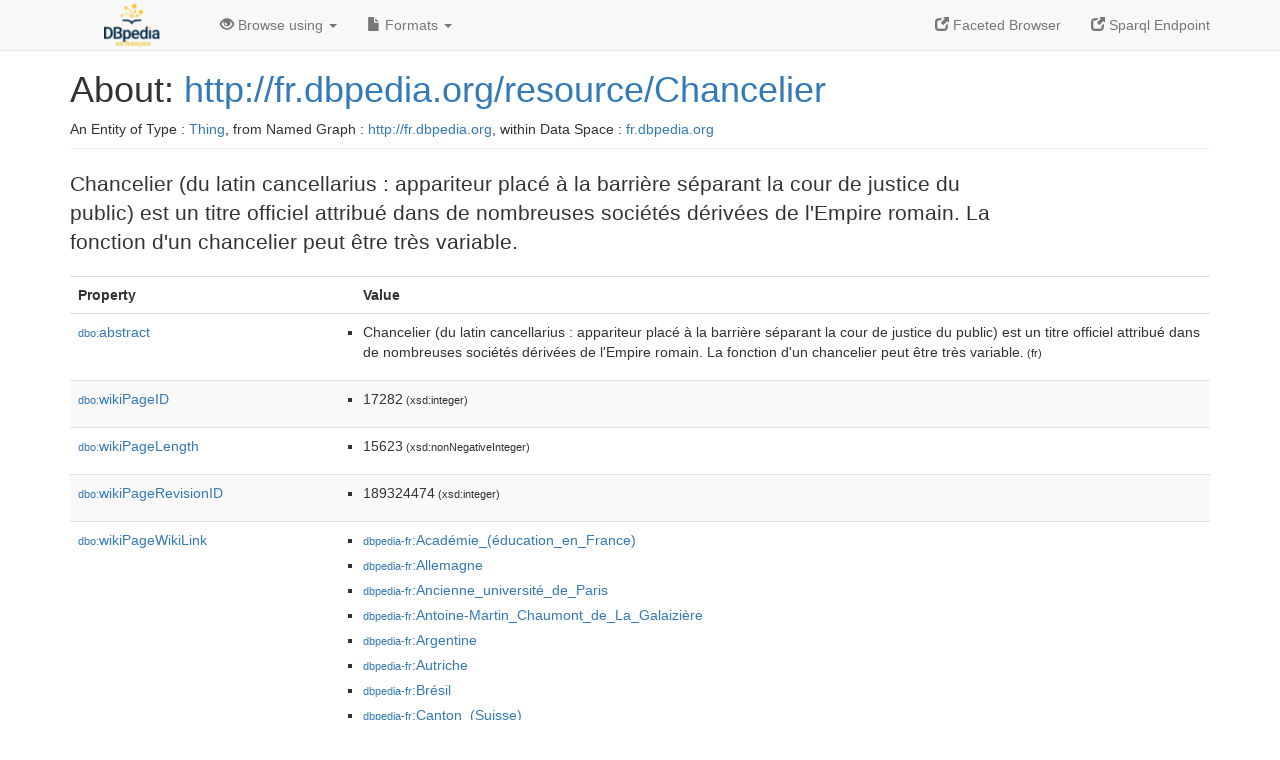

--- FILE ---
content_type: text/html; charset=UTF-8
request_url: http://fr.dbpedia.org/page/Chancelier
body_size: 15336
content:
<!DOCTYPE html>
<html
    prefix="
        dbp: http://dbpedia.org/property/
        dbo: http://dbedia.org/ontology/
        dct: http://purl.org/dc/terms/
  og:  https://ogp.me/ns#
  "
>


<!-- header -->
<head profile="http://www.w3.org/1999/xhtml/vocab">
    <meta charset="utf-8" />
    <meta http-equiv="X-UA-Compatible" content="IE=edge" />
    <meta name="viewport" content="width=device-width, initial-scale=1, shrink-to-fit=no" />
    <title>About: http://fr.dbpedia.org/resource/Chancelier</title>
    <link rel="alternate" type="application/rdf+xml"    href="http://fr.dbpedia.org/data/Chancelier.rdf" title="Structured Descriptor Document (RDF/XML format)" />
    <link rel="alternate" type="text/n3"      href="http://fr.dbpedia.org/data/Chancelier.n3" title="Structured Descriptor Document (N3 format)" />
    <link rel="alternate" type="text/turtle"      href="http://fr.dbpedia.org/data/Chancelier.ttl" title="Structured Descriptor Document (Turtle format)" />
    <link rel="alternate" type="application/json+rdf"     href="http://fr.dbpedia.org/data/Chancelier.jrdf" title="Structured Descriptor Document (RDF/JSON format)" />
    <link rel="alternate" type="application/json"     href="http://fr.dbpedia.org/data/Chancelier.json" title="Structured Descriptor Document (RDF/JSON format)" />
    <link rel="alternate" type="application/atom+xml"     href="http://fr.dbpedia.org/data/Chancelier.atom" title="OData (Atom+Feed format)" />
    <link rel="alternate" type="text/plain"       href="http://fr.dbpedia.org/data/Chancelier.ntriples" title="Structured Descriptor Document (N-Triples format)" />
    <link rel="alternate" type="text/csv"         href="http://fr.dbpedia.org/sparql?default-graph-uri=&amp;query=DESCRIBE%20%3Chttp%3A%2F%2Ffr.dbpedia.org%2Fresource%2FChancelier%3E&amp;format=text%2Fcsv" title="Structured Descriptor Document (CSV format)" />
    
    <link rel="alternate" type="application/microdata+json" href="http://fr.dbpedia.org/sparql?default-graph-uri=&amp;query=DESCRIBE%20%3Chttp%3A%2F%2Ffr.dbpedia.org%2Fresource%2FChancelier%3E&amp;format=application%2Fmicrodata%2Bjson" title="Structured Descriptor Document (Microdata/JSON format)" />
    <link rel="alternate" type="text/html"      href="http://fr.dbpedia.org/sparql?default-graph-uri=&amp;query=DESCRIBE%20%3Chttp%3A%2F%2Ffr.dbpedia.org%2Fresource%2FChancelier%3E&amp;format=text%2Fhtml" title="Structured Descriptor Document (Microdata/HTML format)" />
    <link rel="alternate" type="application/ld+json"    href="http://fr.dbpedia.org/sparql?default-graph-uri=&amp;query=DESCRIBE%20%3Chttp%3A%2F%2Ffr.dbpedia.org%2Fresource%2FChancelier%3E&amp;format=application%2Fjson-ld" title="Structured Descriptor Document (JSON-LD format)" />
    <link rel="alternate" type="text/x-html-script-ld+json" href="http://fr.dbpedia.org/sparql?default-graph-uri=&amp;query=DESCRIBE%20%3Chttp%3A%2F%2Ffr.dbpedia.org%2Fresource%2FChancelier%3E&amp;format=text%2Fx-html-script-ld%2Bjson" title="Structured Descriptor Document (HTML with embedded JSON-LD)" />
    <link rel="alternate" type="text/x-html-script-turtle"  href="http://fr.dbpedia.org/sparql?default-graph-uri=&amp;query=DESCRIBE%20%3Chttp%3A%2F%2Ffr.dbpedia.org%2Fresource%2FChancelier%3E&amp;format=text%2Fx-html-script-turtle" title="Structured Descriptor Document (HTML with embedded Turtle)" />
    <link rel="timegate" type="text/html"       href="http://dbpedia.mementodepot.org/timegate/http://fr.dbpedia.org/page/Chancelier" title="Time Machine" />
    <link rel="foaf:primarytopic"         href="http://fr.dbpedia.org/resource/Chancelier"/>
    <link rev="describedby"           href="http://fr.dbpedia.org/resource/Chancelier"/>
    <link rel="stylesheet" type="text/css"      href="/statics/css/bootstrap.min.css" />
    <link rel="stylesheet" type="text/css"      href="/statics/css/dbpedia.css" />

    <!-- OpenGraph -->
    <meta property="og:title"       content="http://fr.dbpedia.org/resource/Chancelier" />
    <meta property="og:type"        content="article" />
    <meta property="og:url"         content="http://fr.dbpedia.org/resource/Chancelier" />
    <meta property="og:image"       content="/statics/images/logo_dbpediafr.png" />
    <meta property="og:description" content="Chancelier (du latin cancellarius : appariteur placé à la barrière séparant la cour de justice du public) est un titre officiel attribué dans de nombreuses sociétés dérivées de l'Empire romain. La fonction d'un chancelier peut être très variable." />
    <meta property="og:site_name"   content="DBpedia Fr" />
    <!-- -->
</head>
<body about="http://fr.dbpedia.org/resource/Chancelier">
<div class="navbar navbar-default navbar-fixed-top">
    <div class="container">
  <div class="navbar-header">
      <button type="button" class="navbar-toggle collapsed" data-toggle="collapse" data-target="#dbp-navbar" aria-expanded="false">
    <span class="sr-only">Toggle navigation</span>
    <span class="icon-bar"></span>
    <span class="icon-bar"></span>
    <span class="icon-bar"></span>
      </button>
      <a class="navbar-brand" href="http://fr.dbpedia.org" title="About DBpedia Fr" style="color: #2c5078">
      <img class="img-responsive" src="/statics/images/logo_dbpediafr.png" alt="About DBpedia Fr" style="display: inline-block;  margin-top: -20px"/>
      </a>
  </div>

  <div class="collapse navbar-collapse" id="dbp-navbar">
      <ul class="nav navbar-nav navbar-right">
    <li><a class="active" href="/fct/" title="Switch to /fct endpoint"><span class="glyphicon glyphicon-new-window" aria-hidden="true"></span> Faceted Browser </a></li>
    <li><a class="active" href="/sparql/" title="Switch to /sparql endpoint"><span class="glyphicon glyphicon-new-window" aria-hidden="true"></span> Sparql Endpoint </a></li>
      </ul>
      <ul class="nav navbar-nav">
      <li class="dropdown">
    <a href="#" class="dropdown-toggle" data-toggle="dropdown" role="button" aria-haspopup="true" aria-expanded="false"><span class="glyphicon glyphicon-eye-open" aria-hidden="true"></span> Browse using <span class="caret"></span></a>
    <ul class="dropdown-menu">
    <li><a href="/describe/?uri=http%3A%2F%2Ffr.dbpedia.org%2Fresource%2FChancelier">OpenLink Faceted Browser</a></li>
    <li><a href="http://linkeddata.uriburner.com/rdf-editor/#/editor?uri=http%3A%2F%2Ffr.dbpedia.org%2Fresource%2FChancelier&amp;view=statements">OpenLink Structured Data Editor</a></li>
    <li><a href="http://en.lodlive.it/?http%3A%2F%2Ffr.dbpedia.org%2Fresource%2FChancelier">LodLive Browser</a></li>
    <li><a href="http://lodmilla.sztaki.hu/lodmilla/?url=http%3A%2F%2Ffr.dbpedia.org%2Fresource%2FChancelier">LODmilla Browser</a></li>
    </ul>
      </li>
      <li class="dropdown">
    <a href="#" class="dropdown-toggle" data-toggle="dropdown" role="button" aria-haspopup="true" aria-expanded="false"><span class="glyphicon glyphicon-file" aria-hidden="true"></span> Formats <span class="caret"></span></a>
    <ul class="dropdown-menu">
    <li>&nbsp;RDF:</li>
        <!-- NOT WORKING -->
        <!--<li><a href="http://fr.dbpedia.org/data/Chancelier.ntriples">N-Triples</a></li>-->
        <li><a href="http://fr.dbpedia.org/data/Chancelier.n3">N3</a></li>
        <li><a href="http://fr.dbpedia.org/data/Chancelier.ttl">Turtle</a></li>
        <li><a href="http://fr.dbpedia.org/data/Chancelier.json">JSON</a></li>
        <li><a href="http://fr.dbpedia.org/data/Chancelier.rdf">XML</a></li>
    <li class="divider"></li>
    <li>&nbsp;OData:</li>
        <li><a href="http://fr.dbpedia.org/data/Chancelier.atom">Atom</a></li>
        <li><a href="http://fr.dbpedia.org/data/Chancelier.jsod">JSON</a></li>
    <li class="divider"></li>
    <li>&nbsp;Microdata:</li>
        <li><a href="http://fr.dbpedia.org/sparql?default-graph-uri=&amp;query=DESCRIBE%20%3Chttp%3A%2F%2Ffr.dbpedia.org%2Fresource%2FChancelier%3E&amp;format=application%2Fmicrodata%2Bjson">JSON</a></li>
        <li><a href="http://fr.dbpedia.org/sparql?default-graph-uri=&amp;query=DESCRIBE%20%3Chttp%3A%2F%2Ffr.dbpedia.org%2Fresource%2FChancelier%3E&amp;format=text%2Fhtml">HTML</a></li>
    <li class="divider"></li>
    <li>&nbsp;Embedded:</li>
        <li><a href="http://fr.dbpedia.org/sparql?default-graph-uri=&amp;query=DESCRIBE%20%3Chttp%3A%2F%2Ffr.dbpedia.org%2Fresource%2FChancelier%3E&amp;format=text%2Fx-html-script-ld%2Bjson">JSON</a></li>
        <li><a href="http://fr.dbpedia.org/sparql?default-graph-uri=&amp;query=DESCRIBE%20%3Chttp%3A%2F%2Ffr.dbpedia.org%2Fresource%2FChancelier%3E&amp;format=text%2Fx-html-script-turtle">Turtle</a></li>
    <li class="divider"></li>
        
        <li><a href="http://fr.dbpedia.org/sparql?default-graph-uri=&amp;query=DESCRIBE%20%3Chttp%3A%2F%2Ffr.dbpedia.org%2Fresource%2FChancelier%3E&amp;format=text%2Fcsv">CSV</a></li>
        <li><a href="http://fr.dbpedia.org/sparql?default-graph-uri=&amp;query=DESCRIBE%20%3Chttp%3A%2F%2Ffr.dbpedia.org%2Fresource%2FChancelier%3E&amp;format=application%2Fjson-ld">JSON-LD</a></li>
    </ul>
      </li>
      </ul>
  </div>
    </div>
</div>

<div class="container">
<!-- page-header -->
    <div class="page-header">
  <!-- div class="pull-right">
      <a href="http://wiki.dbpedia.org/Imprint" title="About DBpedia">
      <img class="img-responsive" src="/statics/images/dbpedia_logo_land_120.png" alt="About DBpedia"/>
      </a>
  </div -->
  <h1 id="title">About:
      <a href="http://fr.dbpedia.org/resource/Chancelier">http://fr.dbpedia.org/resource/Chancelier</a>
  </h1>
  <div class="page-resource-uri">
      An Entity of Type : <a href="javascript:void()">Thing</a>,
      from Named Graph : <a href="http://fr.dbpedia.org">http://fr.dbpedia.org</a>,
      within Data Space : <a href="http://fr.dbpedia.org">fr.dbpedia.org</a>
  </div>
    </div>
<!-- page-header -->
<!-- row -->
    <div class="row">
  <div class="col-xs-9 col-sm-10">
      <p class="lead">Chancelier (du latin cancellarius : appariteur placé à la barrière séparant la cour de justice du public) est un titre officiel attribué dans de nombreuses sociétés dérivées de l'Empire romain. La fonction d'un chancelier peut être très variable.</p>
  </div>

    </div>
    <div class="row">
  <div class="col-xs-12">
      <!-- proptable -->
      <table class="description table table-striped">
      <tr>
    <th class="col-xs-3">Property</th>
    <th class="col-xs-9">Value</th>
      </tr>
<tr class="odd"><td class="col-2"><a class="uri" href="http://dbpedia.org/ontology/abstract"><small>dbo:</small>abstract</a>
</td><td class="col-10 text-break"><ul>
	<li style="display:none;"><span class="literal"><span property="dbo:abstract" lang="fr" >Chancelier (du latin cancellarius : appariteur placé à la barrière séparant la cour de justice du public) est un titre officiel attribué dans de nombreuses sociétés dérivées de l&#39;Empire romain. La fonction d&#39;un chancelier peut être très variable.</span><small> (fr)</small></span></li>
	<li><span class="literal"><span property="dbo:abstract" lang="fr" >Chancelier (du latin cancellarius : appariteur placé à la barrière séparant la cour de justice du public) est un titre officiel attribué dans de nombreuses sociétés dérivées de l&#39;Empire romain. La fonction d&#39;un chancelier peut être très variable.</span><small> (fr)</small></span></li>
</ul></td></tr><tr class="even"><td class="col-2"><a class="uri" href="http://dbpedia.org/ontology/wikiPageID"><small>dbo:</small>wikiPageID</a>
</td><td class="col-10 text-break"><ul>
	<li><span class="literal"><span property="dbo:wikiPageID" datatype="xsd:integer" >17282</span><small> (xsd:integer)</small></span></li>
</ul></td></tr><tr class="odd"><td class="col-2"><a class="uri" href="http://dbpedia.org/ontology/wikiPageLength"><small>dbo:</small>wikiPageLength</a>
</td><td class="col-10 text-break"><ul>
	<li><span class="literal"><span property="dbo:wikiPageLength" datatype="xsd:nonNegativeInteger" >15623</span><small> (xsd:nonNegativeInteger)</small></span></li>
</ul></td></tr><tr class="even"><td class="col-2"><a class="uri" href="http://dbpedia.org/ontology/wikiPageRevisionID"><small>dbo:</small>wikiPageRevisionID</a>
</td><td class="col-10 text-break"><ul>
	<li><span class="literal"><span property="dbo:wikiPageRevisionID" datatype="xsd:integer" >189324474</span><small> (xsd:integer)</small></span></li>
</ul></td></tr><tr class="odd"><td class="col-2"><a class="uri" href="http://dbpedia.org/ontology/wikiPageWikiLink"><small>dbo:</small>wikiPageWikiLink</a>
</td><td class="col-10 text-break"><ul>
	<li><span class="literal"><a class="uri" rel="dbo:wikiPageWikiLink" resource="http://fr.dbpedia.org/resource/Académie_(éducation_en_France)"  href="http://fr.dbpedia.org/resource/Académie_(éducation_en_France)"><small>dbpedia-fr</small>:Académie_(éducation_en_France)</a></span></li>
	<li><span class="literal"><a class="uri" rel="dbo:wikiPageWikiLink" resource="http://fr.dbpedia.org/resource/Allemagne"  href="http://fr.dbpedia.org/resource/Allemagne"><small>dbpedia-fr</small>:Allemagne</a></span></li>
	<li><span class="literal"><a class="uri" rel="dbo:wikiPageWikiLink" resource="http://fr.dbpedia.org/resource/Ancienne_université_de_Paris"  href="http://fr.dbpedia.org/resource/Ancienne_université_de_Paris"><small>dbpedia-fr</small>:Ancienne_université_de_Paris</a></span></li>
	<li><span class="literal"><a class="uri" rel="dbo:wikiPageWikiLink" resource="http://fr.dbpedia.org/resource/Antoine-Martin_Chaumont_de_La_Galaizière"  href="http://fr.dbpedia.org/resource/Antoine-Martin_Chaumont_de_La_Galaizière"><small>dbpedia-fr</small>:Antoine-Martin_Chaumont_de_La_Galaizière</a></span></li>
	<li><span class="literal"><a class="uri" rel="dbo:wikiPageWikiLink" resource="http://fr.dbpedia.org/resource/Argentine"  href="http://fr.dbpedia.org/resource/Argentine"><small>dbpedia-fr</small>:Argentine</a></span></li>
	<li><span class="literal"><a class="uri" rel="dbo:wikiPageWikiLink" resource="http://fr.dbpedia.org/resource/Autriche"  href="http://fr.dbpedia.org/resource/Autriche"><small>dbpedia-fr</small>:Autriche</a></span></li>
	<li><span class="literal"><a class="uri" rel="dbo:wikiPageWikiLink" resource="http://fr.dbpedia.org/resource/Brésil"  href="http://fr.dbpedia.org/resource/Brésil"><small>dbpedia-fr</small>:Brésil</a></span></li>
	<li><span class="literal"><a class="uri" rel="dbo:wikiPageWikiLink" resource="http://fr.dbpedia.org/resource/Canton_(Suisse)"  href="http://fr.dbpedia.org/resource/Canton_(Suisse)"><small>dbpedia-fr</small>:Canton_(Suisse)</a></span></li>
	<li><span class="literal"><a class="uri" rel="dbo:wikiPageWikiLink" resource="http://fr.dbpedia.org/resource/Cao_Cao"  href="http://fr.dbpedia.org/resource/Cao_Cao"><small>dbpedia-fr</small>:Cao_Cao</a></span></li>
	<li><span class="literal"><a class="uri" rel="dbo:wikiPageWikiLink" resource="http://fr.dbpedia.org/resource/Capitulaire"  href="http://fr.dbpedia.org/resource/Capitulaire"><small>dbpedia-fr</small>:Capitulaire</a></span></li>
	<li><span class="literal"><a class="uri" rel="dbo:wikiPageWikiLink" resource="http://fr.dbpedia.org/resource/Carolingiens"  href="http://fr.dbpedia.org/resource/Carolingiens"><small>dbpedia-fr</small>:Carolingiens</a></span></li>
	<li><span class="literal"><a class="uri" rel="dbo:wikiPageWikiLink" resource="http://fr.dbpedia.org/resource/Catégorie:Dignitaire_de_l&#39;ordre_de_Saint-Jean_de_Jérusalem"  href="http://fr.dbpedia.org/resource/Catégorie:Dignitaire_de_l&#39;ordre_de_Saint-Jean_de_Jérusalem"><small>category-fr</small>:Dignitaire_de_l&#39;ordre_de_Saint-Jean_de_Jérusalem</a></span></li>
	<li><span class="literal"><a class="uri" rel="dbo:wikiPageWikiLink" resource="http://fr.dbpedia.org/resource/Catégorie:Diplomatie"  href="http://fr.dbpedia.org/resource/Catégorie:Diplomatie"><small>category-fr</small>:Diplomatie</a></span></li>
	<li><span class="literal"><a class="uri" rel="dbo:wikiPageWikiLink" resource="http://fr.dbpedia.org/resource/Catégorie:Type_de_chef_de_gouvernement"  href="http://fr.dbpedia.org/resource/Catégorie:Type_de_chef_de_gouvernement"><small>category-fr</small>:Type_de_chef_de_gouvernement</a></span></li>
	<li><span class="literal"><a class="uri" rel="dbo:wikiPageWikiLink" resource="http://fr.dbpedia.org/resource/Chambre_des_lords"  href="http://fr.dbpedia.org/resource/Chambre_des_lords"><small>dbpedia-fr</small>:Chambre_des_lords</a></span></li>
	<li><span class="literal"><a class="uri" rel="dbo:wikiPageWikiLink" resource="http://fr.dbpedia.org/resource/Chambre_des_pairs"  href="http://fr.dbpedia.org/resource/Chambre_des_pairs"><small>dbpedia-fr</small>:Chambre_des_pairs</a></span></li>
	<li><span class="literal"><a class="uri" rel="dbo:wikiPageWikiLink" resource="http://fr.dbpedia.org/resource/Chambre_impériale"  href="http://fr.dbpedia.org/resource/Chambre_impériale"><small>dbpedia-fr</small>:Chambre_impériale</a></span></li>
	<li><span class="literal"><a class="uri" rel="dbo:wikiPageWikiLink" resource="http://fr.dbpedia.org/resource/Chancelier_(Empire_carolingien)"  href="http://fr.dbpedia.org/resource/Chancelier_(Empire_carolingien)"><small>dbpedia-fr</small>:Chancelier_(Empire_carolingien)</a></span></li>
	<li><span class="literal"><a class="uri" rel="dbo:wikiPageWikiLink" resource="http://fr.dbpedia.org/resource/Chancelier_(université)"  href="http://fr.dbpedia.org/resource/Chancelier_(université)"><small>dbpedia-fr</small>:Chancelier_(université)</a></span></li>
	<li><span class="literal"><a class="uri" rel="dbo:wikiPageWikiLink" resource="http://fr.dbpedia.org/resource/Chancelier_de_France"  href="http://fr.dbpedia.org/resource/Chancelier_de_France"><small>dbpedia-fr</small>:Chancelier_de_France</a></span></li>
	<li><span class="literal"><a class="uri" rel="dbo:wikiPageWikiLink" resource="http://fr.dbpedia.org/resource/Chancelier_de_l&#39;Échiquier"  href="http://fr.dbpedia.org/resource/Chancelier_de_l&#39;Échiquier"><small>dbpedia-fr</small>:Chancelier_de_l&#39;Échiquier</a></span></li>
	<li><span class="literal"><a class="uri" rel="dbo:wikiPageWikiLink" resource="http://fr.dbpedia.org/resource/Chancelier_de_la_Confédération"  href="http://fr.dbpedia.org/resource/Chancelier_de_la_Confédération"><small>dbpedia-fr</small>:Chancelier_de_la_Confédération</a></span></li>
	<li><span class="literal"><a class="uri" rel="dbo:wikiPageWikiLink" resource="http://fr.dbpedia.org/resource/Chancelier_fédéral_d&#39;Allemagne"  href="http://fr.dbpedia.org/resource/Chancelier_fédéral_d&#39;Allemagne"><small>dbpedia-fr</small>:Chancelier_fédéral_d&#39;Allemagne</a></span></li>
	<li><span class="literal"><a class="uri" rel="dbo:wikiPageWikiLink" resource="http://fr.dbpedia.org/resource/Chancelier_impérial_(Allemagne)"  href="http://fr.dbpedia.org/resource/Chancelier_impérial_(Allemagne)"><small>dbpedia-fr</small>:Chancelier_impérial_(Allemagne)</a></span></li>
	<li><span class="literal"><a class="uri" rel="dbo:wikiPageWikiLink" resource="http://fr.dbpedia.org/resource/Chancellerie_des_universités"  href="http://fr.dbpedia.org/resource/Chancellerie_des_universités"><small>dbpedia-fr</small>:Chancellerie_des_universités</a></span></li>
	<li><span class="literal"><a class="uri" rel="dbo:wikiPageWikiLink" resource="http://fr.dbpedia.org/resource/Chapelain"  href="http://fr.dbpedia.org/resource/Chapelain"><small>dbpedia-fr</small>:Chapelain</a></span></li>
	<li><span class="literal"><a class="uri" rel="dbo:wikiPageWikiLink" resource="http://fr.dbpedia.org/resource/Charlemagne"  href="http://fr.dbpedia.org/resource/Charlemagne"><small>dbpedia-fr</small>:Charlemagne</a></span></li>
	<li><span class="literal"><a class="uri" rel="dbo:wikiPageWikiLink" resource="http://fr.dbpedia.org/resource/Chili"  href="http://fr.dbpedia.org/resource/Chili"><small>dbpedia-fr</small>:Chili</a></span></li>
	<li><span class="literal"><a class="uri" rel="dbo:wikiPageWikiLink" resource="http://fr.dbpedia.org/resource/Clerc"  href="http://fr.dbpedia.org/resource/Clerc"><small>dbpedia-fr</small>:Clerc</a></span></li>
	<li><span class="literal"><a class="uri" rel="dbo:wikiPageWikiLink" resource="http://fr.dbpedia.org/resource/Colombie"  href="http://fr.dbpedia.org/resource/Colombie"><small>dbpedia-fr</small>:Colombie</a></span></li>
	<li><span class="literal"><a class="uri" rel="dbo:wikiPageWikiLink" resource="http://fr.dbpedia.org/resource/Conseil_aulique"  href="http://fr.dbpedia.org/resource/Conseil_aulique"><small>dbpedia-fr</small>:Conseil_aulique</a></span></li>
	<li><span class="literal"><a class="uri" rel="dbo:wikiPageWikiLink" resource="http://fr.dbpedia.org/resource/Conseil_fédéral_(Suisse)"  href="http://fr.dbpedia.org/resource/Conseil_fédéral_(Suisse)"><small>dbpedia-fr</small>:Conseil_fédéral_(Suisse)</a></span></li>
	<li><span class="literal"><a class="uri" rel="dbo:wikiPageWikiLink" resource="http://fr.dbpedia.org/resource/Delaware"  href="http://fr.dbpedia.org/resource/Delaware"><small>dbpedia-fr</small>:Delaware</a></span></li>
	<li><span class="literal"><a class="uri" rel="dbo:wikiPageWikiLink" resource="http://fr.dbpedia.org/resource/Diplôme"  href="http://fr.dbpedia.org/resource/Diplôme"><small>dbpedia-fr</small>:Diplôme</a></span></li>
	<li><span class="literal"><a class="uri" rel="dbo:wikiPageWikiLink" resource="http://fr.dbpedia.org/resource/Diète_d&#39;Empire"  href="http://fr.dbpedia.org/resource/Diète_d&#39;Empire"><small>dbpedia-fr</small>:Diète_d&#39;Empire</a></span></li>
	<li><span class="literal"><a class="uri" rel="dbo:wikiPageWikiLink" resource="http://fr.dbpedia.org/resource/Duché_de_Bretagne"  href="http://fr.dbpedia.org/resource/Duché_de_Bretagne"><small>dbpedia-fr</small>:Duché_de_Bretagne</a></span></li>
	<li><span class="literal"><a class="uri" rel="dbo:wikiPageWikiLink" resource="http://fr.dbpedia.org/resource/Dynastie_Han"  href="http://fr.dbpedia.org/resource/Dynastie_Han"><small>dbpedia-fr</small>:Dynastie_Han</a></span></li>
	<li><span class="literal"><a class="uri" rel="dbo:wikiPageWikiLink" resource="http://fr.dbpedia.org/resource/Dynastie_Xin"  href="http://fr.dbpedia.org/resource/Dynastie_Xin"><small>dbpedia-fr</small>:Dynastie_Xin</a></span></li>
	<li><span class="literal"><a class="uri" rel="dbo:wikiPageWikiLink" resource="http://fr.dbpedia.org/resource/Empereur_de_Chine"  href="http://fr.dbpedia.org/resource/Empereur_de_Chine"><small>dbpedia-fr</small>:Empereur_de_Chine</a></span></li>
	<li><span class="literal"><a class="uri" rel="dbo:wikiPageWikiLink" resource="http://fr.dbpedia.org/resource/Empereur_romain"  href="http://fr.dbpedia.org/resource/Empereur_romain"><small>dbpedia-fr</small>:Empereur_romain</a></span></li>
	<li><span class="literal"><a class="uri" rel="dbo:wikiPageWikiLink" resource="http://fr.dbpedia.org/resource/Empire_allemand"  href="http://fr.dbpedia.org/resource/Empire_allemand"><small>dbpedia-fr</small>:Empire_allemand</a></span></li>
	<li><span class="literal"><a class="uri" rel="dbo:wikiPageWikiLink" resource="http://fr.dbpedia.org/resource/Empire_romain"  href="http://fr.dbpedia.org/resource/Empire_romain"><small>dbpedia-fr</small>:Empire_romain</a></span></li>
	<li><span class="literal"><a class="uri" rel="dbo:wikiPageWikiLink" resource="http://fr.dbpedia.org/resource/Enseignement_supérieur"  href="http://fr.dbpedia.org/resource/Enseignement_supérieur"><small>dbpedia-fr</small>:Enseignement_supérieur</a></span></li>
	<li><span class="literal"><a class="uri" rel="dbo:wikiPageWikiLink" resource="http://fr.dbpedia.org/resource/France"  href="http://fr.dbpedia.org/resource/France"><small>dbpedia-fr</small>:France</a></span></li>
	<li><span class="literal"><a class="uri" rel="dbo:wikiPageWikiLink" resource="http://fr.dbpedia.org/resource/Francfort-sur-le-Main"  href="http://fr.dbpedia.org/resource/Francfort-sur-le-Main"><small>dbpedia-fr</small>:Francfort-sur-le-Main</a></span></li>
	<li><span class="literal"><a class="uri" rel="dbo:wikiPageWikiLink" resource="http://fr.dbpedia.org/resource/Francie_orientale"  href="http://fr.dbpedia.org/resource/Francie_orientale"><small>dbpedia-fr</small>:Francie_orientale</a></span></li>
	<li><span class="literal"><a class="uri" rel="dbo:wikiPageWikiLink" resource="http://fr.dbpedia.org/resource/Francs"  href="http://fr.dbpedia.org/resource/Francs"><small>dbpedia-fr</small>:Francs</a></span></li>
	<li><span class="literal"><a class="uri" rel="dbo:wikiPageWikiLink" resource="http://fr.dbpedia.org/resource/François_II_de_Bretagne"  href="http://fr.dbpedia.org/resource/François_II_de_Bretagne"><small>dbpedia-fr</small>:François_II_de_Bretagne</a></span></li>
	<li><span class="literal"><a class="uri" rel="dbo:wikiPageWikiLink" resource="http://fr.dbpedia.org/resource/Freelancer"  href="http://fr.dbpedia.org/resource/Freelancer"><small>dbpedia-fr</small>:Freelancer</a></span></li>
	<li><span class="literal"><a class="uri" rel="dbo:wikiPageWikiLink" resource="http://fr.dbpedia.org/resource/Guillaume_Caoursin"  href="http://fr.dbpedia.org/resource/Guillaume_Caoursin"><small>dbpedia-fr</small>:Guillaume_Caoursin</a></span></li>
	<li><span class="literal"><a class="uri" rel="dbo:wikiPageWikiLink" resource="http://fr.dbpedia.org/resource/Guillaume_Chauvin"  href="http://fr.dbpedia.org/resource/Guillaume_Chauvin"><small>dbpedia-fr</small>:Guillaume_Chauvin</a></span></li>
	<li><span class="literal"><a class="uri" rel="dbo:wikiPageWikiLink" resource="http://fr.dbpedia.org/resource/Han_Xiandi"  href="http://fr.dbpedia.org/resource/Han_Xiandi"><small>dbpedia-fr</small>:Han_Xiandi</a></span></li>
	<li><span class="literal"><a class="uri" rel="dbo:wikiPageWikiLink" resource="http://fr.dbpedia.org/resource/Initiative_populaire"  href="http://fr.dbpedia.org/resource/Initiative_populaire"><small>dbpedia-fr</small>:Initiative_populaire</a></span></li>
	<li><span class="literal"><a class="uri" rel="dbo:wikiPageWikiLink" resource="http://fr.dbpedia.org/resource/Institut_de_France"  href="http://fr.dbpedia.org/resource/Institut_de_France"><small>dbpedia-fr</small>:Institut_de_France</a></span></li>
	<li><span class="literal"><a class="uri" rel="dbo:wikiPageWikiLink" resource="http://fr.dbpedia.org/resource/Jean-Jacques-Régis_de_Cambacérès"  href="http://fr.dbpedia.org/resource/Jean-Jacques-Régis_de_Cambacérès"><small>dbpedia-fr</small>:Jean-Jacques-Régis_de_Cambacérès</a></span></li>
	<li><span class="literal"><a class="uri" rel="dbo:wikiPageWikiLink" resource="http://fr.dbpedia.org/resource/KU_Leuven"  href="http://fr.dbpedia.org/resource/KU_Leuven"><small>dbpedia-fr</small>:KU_Leuven</a></span></li>
	<li><span class="literal"><a class="uri" rel="dbo:wikiPageWikiLink" resource="http://fr.dbpedia.org/resource/Latin"  href="http://fr.dbpedia.org/resource/Latin"><small>dbpedia-fr</small>:Latin</a></span></li>
	<li><span class="literal"><a class="uri" rel="dbo:wikiPageWikiLink" resource="http://fr.dbpedia.org/resource/Le_Labyrinthe_(film,_2014)"  href="http://fr.dbpedia.org/resource/Le_Labyrinthe_(film,_2014)"><small>dbpedia-fr</small>:Le_Labyrinthe_(film,_2014)</a></span></li>
	<li><span class="literal"><a class="uri" rel="dbo:wikiPageWikiLink" resource="http://fr.dbpedia.org/resource/Les_100_(série_télévisée)"  href="http://fr.dbpedia.org/resource/Les_100_(série_télévisée)"><small>dbpedia-fr</small>:Les_100_(série_télévisée)</a></span></li>
	<li><span class="literal"><a class="uri" rel="dbo:wikiPageWikiLink" resource="http://fr.dbpedia.org/resource/Liste_des_chanceliers_fédéraux_d&#39;Autriche"  href="http://fr.dbpedia.org/resource/Liste_des_chanceliers_fédéraux_d&#39;Autriche"><small>dbpedia-fr</small>:Liste_des_chanceliers_fédéraux_d&#39;Autriche</a></span></li>
	<li><span class="literal"><a class="uri" rel="dbo:wikiPageWikiLink" resource="http://fr.dbpedia.org/resource/Liste_des_grands_maîtres_de_l&#39;ordre_de_Saint-Jean_de_Jérusalem"  href="http://fr.dbpedia.org/resource/Liste_des_grands_maîtres_de_l&#39;ordre_de_Saint-Jean_de_Jérusalem"><small>dbpedia-fr</small>:Liste_des_grands_maîtres_de_l&#39;ordre_de_Saint-Jean_de_Jérusalem</a></span></li>
	<li><span class="literal"><a class="uri" rel="dbo:wikiPageWikiLink" resource="http://fr.dbpedia.org/resource/Liste_des_intendants_de_Lorraine_et_du_Barrois"  href="http://fr.dbpedia.org/resource/Liste_des_intendants_de_Lorraine_et_du_Barrois"><small>dbpedia-fr</small>:Liste_des_intendants_de_Lorraine_et_du_Barrois</a></span></li>
	<li><span class="literal"><a class="uri" rel="dbo:wikiPageWikiLink" resource="http://fr.dbpedia.org/resource/Liste_des_évêques_et_archevêques_de_Reims"  href="http://fr.dbpedia.org/resource/Liste_des_évêques_et_archevêques_de_Reims"><small>dbpedia-fr</small>:Liste_des_évêques_et_archevêques_de_Reims</a></span></li>
	<li><span class="literal"><a class="uri" rel="dbo:wikiPageWikiLink" resource="http://fr.dbpedia.org/resource/Lord_grand_chancelier"  href="http://fr.dbpedia.org/resource/Lord_grand_chancelier"><small>dbpedia-fr</small>:Lord_grand_chancelier</a></span></li>
	<li><span class="literal"><a class="uri" rel="dbo:wikiPageWikiLink" resource="http://fr.dbpedia.org/resource/Lorrains"  href="http://fr.dbpedia.org/resource/Lorrains"><small>dbpedia-fr</small>:Lorrains</a></span></li>
	<li><span class="literal"><a class="uri" rel="dbo:wikiPageWikiLink" resource="http://fr.dbpedia.org/resource/Mérovingiens"  href="http://fr.dbpedia.org/resource/Mérovingiens"><small>dbpedia-fr</small>:Mérovingiens</a></span></li>
	<li><span class="literal"><a class="uri" rel="dbo:wikiPageWikiLink" resource="http://fr.dbpedia.org/resource/Napoléon_Ier"  href="http://fr.dbpedia.org/resource/Napoléon_Ier"><small>dbpedia-fr</small>:Napoléon_Ier</a></span></li>
	<li><span class="literal"><a class="uri" rel="dbo:wikiPageWikiLink" resource="http://fr.dbpedia.org/resource/Ordre_de_la_Libération"  href="http://fr.dbpedia.org/resource/Ordre_de_la_Libération"><small>dbpedia-fr</small>:Ordre_de_la_Libération</a></span></li>
	<li><span class="literal"><a class="uri" rel="dbo:wikiPageWikiLink" resource="http://fr.dbpedia.org/resource/Ordre_national_de_la_Légion_d&#39;honneur"  href="http://fr.dbpedia.org/resource/Ordre_national_de_la_Légion_d&#39;honneur"><small>dbpedia-fr</small>:Ordre_national_de_la_Légion_d&#39;honneur</a></span></li>
	<li><span class="literal"><a class="uri" rel="dbo:wikiPageWikiLink" resource="http://fr.dbpedia.org/resource/Ordre_national_du_Mérite_(France)"  href="http://fr.dbpedia.org/resource/Ordre_national_du_Mérite_(France)"><small>dbpedia-fr</small>:Ordre_national_du_Mérite_(France)</a></span></li>
	<li><span class="literal"><a class="uri" rel="dbo:wikiPageWikiLink" resource="http://fr.dbpedia.org/resource/Ordre_souverain_militaire_hospitalier_de_Saint-Jean_de_Jérusalem,_de_Rhodes_et_de_Malte"  href="http://fr.dbpedia.org/resource/Ordre_souverain_militaire_hospitalier_de_Saint-Jean_de_Jérusalem,_de_Rhodes_et_de_Malte"><small>dbpedia-fr</small>:Ordre_souverain_militaire_hospitalier_...n_de_Jérusalem,_de_Rhodes_et_de_Malte</a></span></li>
	<li><span class="literal"><a class="uri" rel="dbo:wikiPageWikiLink" resource="http://fr.dbpedia.org/resource/Otto_von_Bismarck"  href="http://fr.dbpedia.org/resource/Otto_von_Bismarck"><small>dbpedia-fr</small>:Otto_von_Bismarck</a></span></li>
	<li><span class="literal"><a class="uri" rel="dbo:wikiPageWikiLink" resource="http://fr.dbpedia.org/resource/Ottoniens"  href="http://fr.dbpedia.org/resource/Ottoniens"><small>dbpedia-fr</small>:Ottoniens</a></span></li>
	<li><span class="literal"><a class="uri" rel="dbo:wikiPageWikiLink" resource="http://fr.dbpedia.org/resource/Palpatine"  href="http://fr.dbpedia.org/resource/Palpatine"><small>dbpedia-fr</small>:Palpatine</a></span></li>
	<li><span class="literal"><a class="uri" rel="dbo:wikiPageWikiLink" resource="http://fr.dbpedia.org/resource/Panama"  href="http://fr.dbpedia.org/resource/Panama"><small>dbpedia-fr</small>:Panama</a></span></li>
	<li><span class="literal"><a class="uri" rel="dbo:wikiPageWikiLink" resource="http://fr.dbpedia.org/resource/Pierre_Landais"  href="http://fr.dbpedia.org/resource/Pierre_Landais"><small>dbpedia-fr</small>:Pierre_Landais</a></span></li>
	<li><span class="literal"><a class="uri" rel="dbo:wikiPageWikiLink" resource="http://fr.dbpedia.org/resource/Premier_ministre_de_Chine"  href="http://fr.dbpedia.org/resource/Premier_ministre_de_Chine"><small>dbpedia-fr</small>:Premier_ministre_de_Chine</a></span></li>
	<li><span class="literal"><a class="uri" rel="dbo:wikiPageWikiLink" resource="http://fr.dbpedia.org/resource/Prince-électeur"  href="http://fr.dbpedia.org/resource/Prince-électeur"><small>dbpedia-fr</small>:Prince-électeur</a></span></li>
	<li><span class="literal"><a class="uri" rel="dbo:wikiPageWikiLink" resource="http://fr.dbpedia.org/resource/Prince_(dignité)"  href="http://fr.dbpedia.org/resource/Prince_(dignité)"><small>dbpedia-fr</small>:Prince_(dignité)</a></span></li>
	<li><span class="literal"><a class="uri" rel="dbo:wikiPageWikiLink" resource="http://fr.dbpedia.org/resource/Protocole_(diplomatie)"  href="http://fr.dbpedia.org/resource/Protocole_(diplomatie)"><small>dbpedia-fr</small>:Protocole_(diplomatie)</a></span></li>
	<li><span class="literal"><a class="uri" rel="dbo:wikiPageWikiLink" resource="http://fr.dbpedia.org/resource/Pépin_le_Bref"  href="http://fr.dbpedia.org/resource/Pépin_le_Bref"><small>dbpedia-fr</small>:Pépin_le_Bref</a></span></li>
	<li><span class="literal"><a class="uri" rel="dbo:wikiPageWikiLink" resource="http://fr.dbpedia.org/resource/Pérou"  href="http://fr.dbpedia.org/resource/Pérou"><small>dbpedia-fr</small>:Pérou</a></span></li>
	<li><span class="literal"><a class="uri" rel="dbo:wikiPageWikiLink" resource="http://fr.dbpedia.org/resource/Recteur_d&#39;université"  href="http://fr.dbpedia.org/resource/Recteur_d&#39;université"><small>dbpedia-fr</small>:Recteur_d&#39;université</a></span></li>
	<li><span class="literal"><a class="uri" rel="dbo:wikiPageWikiLink" resource="http://fr.dbpedia.org/resource/Restauration_(histoire_de_France)"  href="http://fr.dbpedia.org/resource/Restauration_(histoire_de_France)"><small>dbpedia-fr</small>:Restauration_(histoire_de_France)</a></span></li>
	<li><span class="literal"><a class="uri" rel="dbo:wikiPageWikiLink" resource="http://fr.dbpedia.org/resource/Rhénanie"  href="http://fr.dbpedia.org/resource/Rhénanie"><small>dbpedia-fr</small>:Rhénanie</a></span></li>
	<li><span class="literal"><a class="uri" rel="dbo:wikiPageWikiLink" resource="http://fr.dbpedia.org/resource/Roi"  href="http://fr.dbpedia.org/resource/Roi"><small>dbpedia-fr</small>:Roi</a></span></li>
	<li><span class="literal"><a class="uri" rel="dbo:wikiPageWikiLink" resource="http://fr.dbpedia.org/resource/Rois_de_la_dynastie_Han"  href="http://fr.dbpedia.org/resource/Rois_de_la_dynastie_Han"><small>dbpedia-fr</small>:Rois_de_la_dynastie_Han</a></span></li>
	<li><span class="literal"><a class="uri" rel="dbo:wikiPageWikiLink" resource="http://fr.dbpedia.org/resource/Rome_antique"  href="http://fr.dbpedia.org/resource/Rome_antique"><small>dbpedia-fr</small>:Rome_antique</a></span></li>
	<li><span class="literal"><a class="uri" rel="dbo:wikiPageWikiLink" resource="http://fr.dbpedia.org/resource/Royaume_d&#39;Arles"  href="http://fr.dbpedia.org/resource/Royaume_d&#39;Arles"><small>dbpedia-fr</small>:Royaume_d&#39;Arles</a></span></li>
	<li><span class="literal"><a class="uri" rel="dbo:wikiPageWikiLink" resource="http://fr.dbpedia.org/resource/Royaume_d&#39;Italie_(Saint-Empire_romain)"  href="http://fr.dbpedia.org/resource/Royaume_d&#39;Italie_(Saint-Empire_romain)"><small>dbpedia-fr</small>:Royaume_d&#39;Italie_(Saint-Empire_romain)</a></span></li>
	<li><span class="literal"><a class="uri" rel="dbo:wikiPageWikiLink" resource="http://fr.dbpedia.org/resource/Royaume_de_Germanie"  href="http://fr.dbpedia.org/resource/Royaume_de_Germanie"><small>dbpedia-fr</small>:Royaume_de_Germanie</a></span></li>
	<li><span class="literal"><a class="uri" rel="dbo:wikiPageWikiLink" resource="http://fr.dbpedia.org/resource/Référendum"  href="http://fr.dbpedia.org/resource/Référendum"><small>dbpedia-fr</small>:Référendum</a></span></li>
	<li><span class="literal"><a class="uri" rel="dbo:wikiPageWikiLink" resource="http://fr.dbpedia.org/resource/République_galactique"  href="http://fr.dbpedia.org/resource/République_galactique"><small>dbpedia-fr</small>:République_galactique</a></span></li>
	<li><span class="literal"><a class="uri" rel="dbo:wikiPageWikiLink" resource="http://fr.dbpedia.org/resource/Saint-Empire_romain_germanique"  href="http://fr.dbpedia.org/resource/Saint-Empire_romain_germanique"><small>dbpedia-fr</small>:Saint-Empire_romain_germanique</a></span></li>
	<li><span class="literal"><a class="uri" rel="dbo:wikiPageWikiLink" resource="http://fr.dbpedia.org/resource/Sceau"  href="http://fr.dbpedia.org/resource/Sceau"><small>dbpedia-fr</small>:Sceau</a></span></li>
	<li><span class="literal"><a class="uri" rel="dbo:wikiPageWikiLink" resource="http://fr.dbpedia.org/resource/Société_d&#39;Ancien_Régime"  href="http://fr.dbpedia.org/resource/Société_d&#39;Ancien_Régime"><small>dbpedia-fr</small>:Société_d&#39;Ancien_Régime</a></span></li>
	<li><span class="literal"><a class="uri" rel="dbo:wikiPageWikiLink" resource="http://fr.dbpedia.org/resource/Stanislas_Leszczynski"  href="http://fr.dbpedia.org/resource/Stanislas_Leszczynski"><small>dbpedia-fr</small>:Stanislas_Leszczynski</a></span></li>
	<li><span class="literal"><a class="uri" rel="dbo:wikiPageWikiLink" resource="http://fr.dbpedia.org/resource/Star_Wars,_épisode_I_:_La_Menace_fantôme"  href="http://fr.dbpedia.org/resource/Star_Wars,_épisode_I_:_La_Menace_fantôme"><small>dbpedia-fr</small>:Star_Wars,_épisode_I_:_La_Menace_fantôme</a></span></li>
	<li><span class="literal"><a class="uri" rel="dbo:wikiPageWikiLink" resource="http://fr.dbpedia.org/resource/Suisse"  href="http://fr.dbpedia.org/resource/Suisse"><small>dbpedia-fr</small>:Suisse</a></span></li>
	<li><span class="literal"><a class="uri" rel="dbo:wikiPageWikiLink" resource="http://fr.dbpedia.org/resource/Total_Recall_:_Mémoires_programmées"  href="http://fr.dbpedia.org/resource/Total_Recall_:_Mémoires_programmées"><small>dbpedia-fr</small>:Total_Recall_:_Mémoires_programmées</a></span></li>
	<li><span class="literal"><a class="uri" rel="dbo:wikiPageWikiLink" resource="http://fr.dbpedia.org/resource/Trois-Évêchés"  href="http://fr.dbpedia.org/resource/Trois-Évêchés"><small>dbpedia-fr</small>:Trois-Évêchés</a></span></li>
	<li><span class="literal"><a class="uri" rel="dbo:wikiPageWikiLink" resource="http://fr.dbpedia.org/resource/Trois_Excellences"  href="http://fr.dbpedia.org/resource/Trois_Excellences"><small>dbpedia-fr</small>:Trois_Excellences</a></span></li>
	<li><span class="literal"><a class="uri" rel="dbo:wikiPageWikiLink" resource="http://fr.dbpedia.org/resource/UCLouvain"  href="http://fr.dbpedia.org/resource/UCLouvain"><small>dbpedia-fr</small>:UCLouvain</a></span></li>
	<li><span class="literal"><a class="uri" rel="dbo:wikiPageWikiLink" resource="http://fr.dbpedia.org/resource/Université"  href="http://fr.dbpedia.org/resource/Université"><small>dbpedia-fr</small>:Université</a></span></li>
	<li><span class="literal"><a class="uri" rel="dbo:wikiPageWikiLink" resource="http://fr.dbpedia.org/resource/V_pour_Vendetta_(film)"  href="http://fr.dbpedia.org/resource/V_pour_Vendetta_(film)"><small>dbpedia-fr</small>:V_pour_Vendetta_(film)</a></span></li>
	<li><span class="literal"><a class="uri" rel="dbo:wikiPageWikiLink" resource="http://fr.dbpedia.org/resource/Venezuela"  href="http://fr.dbpedia.org/resource/Venezuela"><small>dbpedia-fr</small>:Venezuela</a></span></li>
	<li><span class="literal"><a class="uri" rel="dbo:wikiPageWikiLink" resource="http://fr.dbpedia.org/resource/Wang_Mang"  href="http://fr.dbpedia.org/resource/Wang_Mang"><small>dbpedia-fr</small>:Wang_Mang</a></span></li>
	<li><span class="literal"><a class="uri" rel="dbo:wikiPageWikiLink" resource="http://fr.dbpedia.org/resource/Willigis_de_Mayence"  href="http://fr.dbpedia.org/resource/Willigis_de_Mayence"><small>dbpedia-fr</small>:Willigis_de_Mayence</a></span></li>
	<li><span class="literal"><a class="uri" rel="dbo:wikiPageWikiLink" resource="http://fr.dbpedia.org/resource/Antoine_de_Chaumont_de_La_Galaizière"  href="http://fr.dbpedia.org/resource/Antoine_de_Chaumont_de_La_Galaizière"><small>dbpedia-fr</small>:Antoine_de_Chaumont_de_La_Galaizière</a></span></li>
</ul></td></tr><tr class="even"><td class="col-2"><a class="uri" href="http://fr.dbpedia.org/property/wikiPageUsesTemplate"><small>prop-fr:</small>wikiPageUsesTemplate</a>
</td><td class="col-10 text-break"><ul>
	<li><span class="literal"><a class="uri" rel="prop-fr:wikiPageUsesTemplate" resource="http://fr.dbpedia.org/resource/Modèle:," prefix="prop-fr: http://fr.dbpedia.org/property/"  href="http://fr.dbpedia.org/resource/Modèle:,"><small>dbpedia-fr</small>:Modèle:,</a></span></li>
	<li><span class="literal"><a class="uri" rel="prop-fr:wikiPageUsesTemplate" resource="http://fr.dbpedia.org/resource/Modèle:1er" prefix="prop-fr: http://fr.dbpedia.org/property/"  href="http://fr.dbpedia.org/resource/Modèle:1er"><small>dbpedia-fr</small>:Modèle:1er</a></span></li>
	<li><span class="literal"><a class="uri" rel="prop-fr:wikiPageUsesTemplate" resource="http://fr.dbpedia.org/resource/Modèle:Autres_projets" prefix="prop-fr: http://fr.dbpedia.org/property/"  href="http://fr.dbpedia.org/resource/Modèle:Autres_projets"><small>dbpedia-fr</small>:Modèle:Autres_projets</a></span></li>
	<li><span class="literal"><a class="uri" rel="prop-fr:wikiPageUsesTemplate" resource="http://fr.dbpedia.org/resource/Modèle:Date-" prefix="prop-fr: http://fr.dbpedia.org/property/"  href="http://fr.dbpedia.org/resource/Modèle:Date-"><small>dbpedia-fr</small>:Modèle:Date-</a></span></li>
	<li><span class="literal"><a class="uri" rel="prop-fr:wikiPageUsesTemplate" resource="http://fr.dbpedia.org/resource/Modèle:Ier" prefix="prop-fr: http://fr.dbpedia.org/property/"  href="http://fr.dbpedia.org/resource/Modèle:Ier"><small>dbpedia-fr</small>:Modèle:Ier</a></span></li>
	<li><span class="literal"><a class="uri" rel="prop-fr:wikiPageUsesTemplate" resource="http://fr.dbpedia.org/resource/Modèle:Page_h&#39;" prefix="prop-fr: http://fr.dbpedia.org/property/"  href="http://fr.dbpedia.org/resource/Modèle:Page_h&#39;"><small>dbpedia-fr</small>:Modèle:Page_h&#39;</a></span></li>
	<li><span class="literal"><a class="uri" rel="prop-fr:wikiPageUsesTemplate" resource="http://fr.dbpedia.org/resource/Modèle:Portail" prefix="prop-fr: http://fr.dbpedia.org/property/"  href="http://fr.dbpedia.org/resource/Modèle:Portail"><small>dbpedia-fr</small>:Modèle:Portail</a></span></li>
	<li><span class="literal"><a class="uri" rel="prop-fr:wikiPageUsesTemplate" resource="http://fr.dbpedia.org/resource/Modèle:S-" prefix="prop-fr: http://fr.dbpedia.org/property/"  href="http://fr.dbpedia.org/resource/Modèle:S-"><small>dbpedia-fr</small>:Modèle:S-</a></span></li>
	<li><span class="literal"><a class="uri" rel="prop-fr:wikiPageUsesTemplate" resource="http://fr.dbpedia.org/resource/Modèle:Voir_homonymes" prefix="prop-fr: http://fr.dbpedia.org/property/"  href="http://fr.dbpedia.org/resource/Modèle:Voir_homonymes"><small>dbpedia-fr</small>:Modèle:Voir_homonymes</a></span></li>
	<li><span class="literal"><a class="uri" rel="prop-fr:wikiPageUsesTemplate" resource="http://fr.dbpedia.org/resource/Modèle:Loupe" prefix="prop-fr: http://fr.dbpedia.org/property/"  href="http://fr.dbpedia.org/resource/Modèle:Loupe"><small>dbpedia-fr</small>:Modèle:Loupe</a></span></li>
	<li><span class="literal"><a class="uri" rel="prop-fr:wikiPageUsesTemplate" resource="http://fr.dbpedia.org/resource/Modèle:Bouillet" prefix="prop-fr: http://fr.dbpedia.org/property/"  href="http://fr.dbpedia.org/resource/Modèle:Bouillet"><small>dbpedia-fr</small>:Modèle:Bouillet</a></span></li>
</ul></td></tr><tr class="odd"><td class="col-2"><a class="uri" href="http://purl.org/dc/terms/subject"><small>dct:</small>subject</a>
</td><td class="col-10 text-break"><ul>
	<li><span class="literal"><a class="uri" rel="dct:subject" resource="http://fr.dbpedia.org/resource/Catégorie:Dignitaire_de_l&#39;ordre_de_Saint-Jean_de_Jérusalem"  href="http://fr.dbpedia.org/resource/Catégorie:Dignitaire_de_l&#39;ordre_de_Saint-Jean_de_Jérusalem"><small>category-fr</small>:Dignitaire_de_l&#39;ordre_de_Saint-Jean_de_Jérusalem</a></span></li>
	<li><span class="literal"><a class="uri" rel="dct:subject" resource="http://fr.dbpedia.org/resource/Catégorie:Diplomatie"  href="http://fr.dbpedia.org/resource/Catégorie:Diplomatie"><small>category-fr</small>:Diplomatie</a></span></li>
	<li><span class="literal"><a class="uri" rel="dct:subject" resource="http://fr.dbpedia.org/resource/Catégorie:Type_de_chef_de_gouvernement"  href="http://fr.dbpedia.org/resource/Catégorie:Type_de_chef_de_gouvernement"><small>category-fr</small>:Type_de_chef_de_gouvernement</a></span></li>
</ul></td></tr><tr class="even"><td class="col-2"><a class="uri" href="http://www.w3.org/2000/01/rdf-schema#comment"><small>rdfs:</small>comment</a>
</td><td class="col-10 text-break"><ul>
	<li style="display:none;"><span class="literal"><span property="rdfs:comment" lang="fr" >Chancelier (du latin cancellarius : appariteur placé à la barrière séparant la cour de justice du public) est un titre officiel attribué dans de nombreuses sociétés dérivées de l&#39;Empire romain. La fonction d&#39;un chancelier peut être très variable.</span><small> (fr)</small></span></li>
	<li><span class="literal"><span property="rdfs:comment" lang="fr" >Chancelier (du latin cancellarius : appariteur placé à la barrière séparant la cour de justice du public) est un titre officiel attribué dans de nombreuses sociétés dérivées de l&#39;Empire romain. La fonction d&#39;un chancelier peut être très variable.</span><small> (fr)</small></span></li>
</ul></td></tr><tr class="odd"><td class="col-2"><a class="uri" href="http://www.w3.org/2000/01/rdf-schema#label"><small>rdfs:</small>label</a>
</td><td class="col-10 text-break"><ul>
	<li style="display:none;"><span class="literal"><span property="rdfs:label" lang="fr" >Chancelier</span><small> (fr)</small></span></li>
	<li style="display:none;"><span class="literal"><span property="rdfs:label" lang="es" >Canciller</span><small> (es)</small></span></li>
	<li><span class="literal"><span property="rdfs:label" lang="en" >Chancellor</span><small> (en)</small></span></li>
	<li style="display:none;"><span class="literal"><span property="rdfs:label" lang="nl" >Kanselier (historisch)</span><small> (nl)</small></span></li>
	<li style="display:none;"><span class="literal"><span property="rdfs:label" lang="sv" >Kansler (ämbetsman)</span><small> (sv)</small></span></li>
	<li style="display:none;"><span class="literal"><span property="rdfs:label" lang="ja" >宰相</span><small> (ja)</small></span></li>
</ul></td></tr><tr class="even"><td class="col-2"><a class="uri" href="http://www.w3.org/2000/01/rdf-schema#seeAlso"><small>rdfs:</small>seeAlso</a>
</td><td class="col-10 text-break"><ul>
	<li><span class="literal"><a class="uri" rel="rdfs:seeAlso nofollow" resource="http://www.treccani.it/enciclopedia/cancelliere"  href="http://www.treccani.it/enciclopedia/cancelliere">http://www.treccani.it/enciclopedia/cancelliere</a></span></li>
	<li><span class="literal"><a class="uri" rel="rdfs:seeAlso nofollow" resource="http://www.universalis.fr/encyclopedie/chancelier"  href="http://www.universalis.fr/encyclopedie/chancelier">http://www.universalis.fr/encyclopedie/chancelier</a></span></li>
	<li><span class="literal"><a class="uri" rel="rdfs:seeAlso nofollow" resource="https://www.britannica.com/topic/chancellor"  href="https://www.britannica.com/topic/chancellor">https://www.britannica.com/topic/chancellor</a></span></li>
	<li><span class="literal"><a class="uri" rel="rdfs:seeAlso nofollow" resource="https://www.jstor.org/topic/chancellors"  href="https://www.jstor.org/topic/chancellors">https://www.jstor.org/topic/chancellors</a></span></li>
	<li><span class="literal"><a class="uri" rel="rdfs:seeAlso nofollow" resource="https://snl.no/kansler"  href="https://snl.no/kansler">https://snl.no/kansler</a></span></li>
	<li><span class="literal"><a class="uri" rel="rdfs:seeAlso nofollow" resource="http://www.omegawiki.org/DefinedMeaning:1209765"  href="http://www.omegawiki.org/DefinedMeaning:1209765">http://www.omegawiki.org/DefinedMeaning:1209765</a></span></li>
</ul></td></tr><tr class="odd"><td class="col-2"><a class="uri" href="http://www.w3.org/2002/07/owl#sameAs"><small>owl:</small>sameAs</a>
</td><td class="col-10 text-break"><ul>
	<li><span class="literal"><a class="uri" rel="owl:sameAs" resource="http://www.wikidata.org/entity/Q373085"  href="http://www.wikidata.org/entity/Q373085"><small>wikidata</small>:Q373085</a></span></li>
	<li><span class="literal"><a class="uri" rel="owl:sameAs" resource="http://dbpedia.org/resource/Chancellor"  href="http://dbpedia.org/resource/Chancellor"><small>dbr</small>:Chancellor</a></span></li>
	<li><span class="literal"><a class="uri" rel="owl:sameAs" resource="http://ang.dbpedia.org/resource/Canceler"  href="http://ang.dbpedia.org/resource/Canceler">http://ang.dbpedia.org/resource/Canceler</a></span></li>
	<li><span class="literal"><a class="uri" rel="owl:sameAs" resource="http://ar.dbpedia.org/resource/مستشار"  href="http://ar.dbpedia.org/resource/مستشار"><small>dbpedia-ar</small>:مستشار</a></span></li>
	<li><span class="literal"><a class="uri" rel="owl:sameAs" resource="http://ast.dbpedia.org/resource/Canciller"  href="http://ast.dbpedia.org/resource/Canciller">http://ast.dbpedia.org/resource/Canciller</a></span></li>
	<li><span class="literal"><a class="uri" rel="owl:sameAs" resource="http://az.dbpedia.org/resource/Kansler"  href="http://az.dbpedia.org/resource/Kansler"><small>dbpedia-az</small>:Kansler</a></span></li>
	<li><span class="literal"><a class="uri" rel="owl:sameAs" resource="http://be.dbpedia.org/resource/Канцлер"  href="http://be.dbpedia.org/resource/Канцлер"><small>dbpedia-be</small>:Канцлер</a></span></li>
	<li><span class="literal"><a class="uri" rel="owl:sameAs" resource="http://bn.dbpedia.org/resource/চ্যান্সেলর"  href="http://bn.dbpedia.org/resource/চ্যান্সেলর">http://bn.dbpedia.org/resource/চ্যান্সেলর</a></span></li>
	<li><span class="literal"><a class="uri" rel="owl:sameAs" resource="http://ca.dbpedia.org/resource/Canceller"  href="http://ca.dbpedia.org/resource/Canceller"><small>dbpedia-ca</small>:Canceller</a></span></li>
	<li><span class="literal"><a class="uri" rel="owl:sameAs" resource="http://cs.dbpedia.org/resource/Kancléř"  href="http://cs.dbpedia.org/resource/Kancléř"><small>dbpedia-cs</small>:Kancléř</a></span></li>
	<li><span class="literal"><a class="uri" rel="owl:sameAs" resource="http://da.dbpedia.org/resource/Kansler"  href="http://da.dbpedia.org/resource/Kansler"><small>dbpedia-da</small>:Kansler</a></span></li>
	<li><span class="literal"><a class="uri" rel="owl:sameAs" resource="http://de.dbpedia.org/resource/Kanzler"  href="http://de.dbpedia.org/resource/Kanzler"><small>dbpedia-de</small>:Kanzler</a></span></li>
	<li><span class="literal"><a class="uri" rel="owl:sameAs" resource="http://el.dbpedia.org/resource/Καγκελάριος"  href="http://el.dbpedia.org/resource/Καγκελάριος"><small>dbpedia-el</small>:Καγκελάριος</a></span></li>
	<li><span class="literal"><a class="uri" rel="owl:sameAs" resource="http://eo.dbpedia.org/resource/Kanceliero"  href="http://eo.dbpedia.org/resource/Kanceliero"><small>dbpedia-eo</small>:Kanceliero</a></span></li>
	<li><span class="literal"><a class="uri" rel="owl:sameAs" resource="http://es.dbpedia.org/resource/Canciller"  href="http://es.dbpedia.org/resource/Canciller"><small>dbpedia-es</small>:Canciller</a></span></li>
	<li><span class="literal"><a class="uri" rel="owl:sameAs" resource="http://et.dbpedia.org/resource/Kantsler"  href="http://et.dbpedia.org/resource/Kantsler"><small>dbpedia-et</small>:Kantsler</a></span></li>
	<li><span class="literal"><a class="uri" rel="owl:sameAs" resource="http://fa.dbpedia.org/resource/صدراعظم"  href="http://fa.dbpedia.org/resource/صدراعظم"><small>dbpedia-fa</small>:صدراعظم</a></span></li>
	<li><span class="literal"><a class="uri" rel="owl:sameAs" resource="http://fi.dbpedia.org/resource/Kansleri"  href="http://fi.dbpedia.org/resource/Kansleri"><small>dbpedia-fi</small>:Kansleri</a></span></li>
	<li><span class="literal"><a class="uri" rel="owl:sameAs" resource="http://fy.dbpedia.org/resource/Kânselier"  href="http://fy.dbpedia.org/resource/Kânselier"><small>dbpedia-fy</small>:Kânselier</a></span></li>
	<li><span class="literal"><a class="uri" rel="owl:sameAs" resource="http://gl.dbpedia.org/resource/Chanceler"  href="http://gl.dbpedia.org/resource/Chanceler"><small>dbpedia-gl</small>:Chanceler</a></span></li>
	<li><span class="literal"><a class="uri" rel="owl:sameAs" resource="http://gn.dbpedia.org/resource/Canciller"  href="http://gn.dbpedia.org/resource/Canciller">http://gn.dbpedia.org/resource/Canciller</a></span></li>
	<li><span class="literal"><a class="uri" rel="owl:sameAs" resource="http://hi.dbpedia.org/resource/चांसलर"  href="http://hi.dbpedia.org/resource/चांसलर">http://hi.dbpedia.org/resource/चांसलर</a></span></li>
	<li><span class="literal"><a class="uri" rel="owl:sameAs" resource="http://hu.dbpedia.org/resource/Kancellár_(tisztség)"  href="http://hu.dbpedia.org/resource/Kancellár_(tisztség)"><small>dbpedia-hu</small>:Kancellár_(tisztség)</a></span></li>
	<li><span class="literal"><a class="uri" rel="owl:sameAs" resource="http://hy.dbpedia.org/resource/Կանցլեր"  href="http://hy.dbpedia.org/resource/Կանցլեր">http://hy.dbpedia.org/resource/Կանցլեր</a></span></li>
	<li><span class="literal"><a class="uri" rel="owl:sameAs" resource="http://id.dbpedia.org/resource/Kanselir"  href="http://id.dbpedia.org/resource/Kanselir"><small>dbpedia-id</small>:Kanselir</a></span></li>
	<li><span class="literal"><a class="uri" rel="owl:sameAs" resource="http://is.dbpedia.org/resource/Kanslari"  href="http://is.dbpedia.org/resource/Kanslari"><small>dbpedia-is</small>:Kanslari</a></span></li>
	<li><span class="literal"><a class="uri" rel="owl:sameAs" resource="http://it.dbpedia.org/resource/Cancelliere"  href="http://it.dbpedia.org/resource/Cancelliere"><small>dbpedia-it</small>:Cancelliere</a></span></li>
	<li><span class="literal"><a class="uri" rel="owl:sameAs" resource="http://ja.dbpedia.org/resource/宰相"  href="http://ja.dbpedia.org/resource/宰相"><small>dbpedia-ja</small>:宰相</a></span></li>
	<li><span class="literal"><a class="uri" rel="owl:sameAs" resource="http://ka.dbpedia.org/resource/კანცლერი"  href="http://ka.dbpedia.org/resource/კანცლერი"><small>dbpedia-ka</small>:კანცლერი</a></span></li>
	<li><span class="literal"><a class="uri" rel="owl:sameAs" resource="http://kk.dbpedia.org/resource/Канцлер"  href="http://kk.dbpedia.org/resource/Канцлер"><small>dbpedia-kk</small>:Канцлер</a></span></li>
	<li><span class="literal"><a class="uri" rel="owl:sameAs" resource="http://ko.dbpedia.org/resource/재상"  href="http://ko.dbpedia.org/resource/재상"><small>dbpedia-ko</small>:재상</a></span></li>
	<li><span class="literal"><a class="uri" rel="owl:sameAs" resource="http://krc.dbpedia.org/resource/Канцлер"  href="http://krc.dbpedia.org/resource/Канцлер">http://krc.dbpedia.org/resource/Канцлер</a></span></li>
	<li><span class="literal"><a class="uri" rel="owl:sameAs" resource="http://ky.dbpedia.org/resource/Канцлер"  href="http://ky.dbpedia.org/resource/Канцлер">http://ky.dbpedia.org/resource/Канцлер</a></span></li>
	<li><span class="literal"><a class="uri" rel="owl:sameAs" resource="http://la.dbpedia.org/resource/Cancellarius"  href="http://la.dbpedia.org/resource/Cancellarius"><small>dbpedia-la</small>:Cancellarius</a></span></li>
	<li><span class="literal"><a class="uri" rel="owl:sameAs" resource="http://lt.dbpedia.org/resource/Kancleris"  href="http://lt.dbpedia.org/resource/Kancleris">http://lt.dbpedia.org/resource/Kancleris</a></span></li>
	<li><span class="literal"><a class="uri" rel="owl:sameAs" resource="http://mk.dbpedia.org/resource/Канцелар"  href="http://mk.dbpedia.org/resource/Канцелар"><small>dbpedia-mk</small>:Канцелар</a></span></li>
	<li><span class="literal"><a class="uri" rel="owl:sameAs" resource="http://ms.dbpedia.org/resource/Canselor"  href="http://ms.dbpedia.org/resource/Canselor"><small>dbpedia-ms</small>:Canselor</a></span></li>
	<li><span class="literal"><a class="uri" rel="owl:sameAs" resource="http://ne.dbpedia.org/resource/चान्सलर"  href="http://ne.dbpedia.org/resource/चान्सलर">http://ne.dbpedia.org/resource/चान्सलर</a></span></li>
	<li><span class="literal"><a class="uri" rel="owl:sameAs" resource="http://nl.dbpedia.org/resource/Kanselier_(historisch)"  href="http://nl.dbpedia.org/resource/Kanselier_(historisch)"><small>dbpedia-nl</small>:Kanselier_(historisch)</a></span></li>
	<li><span class="literal"><a class="uri" rel="owl:sameAs" resource="http://nn.dbpedia.org/resource/Kanslar"  href="http://nn.dbpedia.org/resource/Kanslar"><small>dbpedia-nn</small>:Kanslar</a></span></li>
	<li><span class="literal"><a class="uri" rel="owl:sameAs" resource="http://no.dbpedia.org/resource/Kansler"  href="http://no.dbpedia.org/resource/Kansler"><small>dbpedia-no</small>:Kansler</a></span></li>
	<li><span class="literal"><a class="uri" rel="owl:sameAs" resource="http://pnb.dbpedia.org/resource/چانسلر"  href="http://pnb.dbpedia.org/resource/چانسلر"><small>dbpedia-pnb</small>:چانسلر</a></span></li>
	<li><span class="literal"><a class="uri" rel="owl:sameAs" resource="http://pt.dbpedia.org/resource/Chanceler"  href="http://pt.dbpedia.org/resource/Chanceler"><small>dbpedia-pt</small>:Chanceler</a></span></li>
	<li><span class="literal"><a class="uri" rel="owl:sameAs" resource="http://ro.dbpedia.org/resource/Cancelar"  href="http://ro.dbpedia.org/resource/Cancelar"><small>dbpedia-ro</small>:Cancelar</a></span></li>
	<li><span class="literal"><a class="uri" rel="owl:sameAs" resource="http://ru.dbpedia.org/resource/Канцлер"  href="http://ru.dbpedia.org/resource/Канцлер"><small>dbpedia-ru</small>:Канцлер</a></span></li>
	<li><span class="literal"><a class="uri" rel="owl:sameAs" resource="http://sah.dbpedia.org/resource/Канцлер"  href="http://sah.dbpedia.org/resource/Канцлер">http://sah.dbpedia.org/resource/Канцлер</a></span></li>
	<li><span class="literal"><a class="uri" rel="owl:sameAs" resource="http://sh.dbpedia.org/resource/Kancelar"  href="http://sh.dbpedia.org/resource/Kancelar"><small>dbpedia-sh</small>:Kancelar</a></span></li>
	<li><span class="literal"><a class="uri" rel="owl:sameAs" resource="http://simple.dbpedia.org/resource/Chancellor"  href="http://simple.dbpedia.org/resource/Chancellor"><small>dbpedia-simple</small>:Chancellor</a></span></li>
	<li><span class="literal"><a class="uri" rel="owl:sameAs" resource="http://sk.dbpedia.org/resource/Kancelár"  href="http://sk.dbpedia.org/resource/Kancelár"><small>dbpedia-sk</small>:Kancelár</a></span></li>
	<li><span class="literal"><a class="uri" rel="owl:sameAs" resource="http://sr.dbpedia.org/resource/Канцелар"  href="http://sr.dbpedia.org/resource/Канцелар"><small>dbpedia-sr</small>:Канцелар</a></span></li>
	<li><span class="literal"><a class="uri" rel="owl:sameAs" resource="http://sv.dbpedia.org/resource/Kansler_(ämbetsman)"  href="http://sv.dbpedia.org/resource/Kansler_(ämbetsman)"><small>dbpedia-sv</small>:Kansler_(ämbetsman)</a></span></li>
	<li><span class="literal"><a class="uri" rel="owl:sameAs" resource="http://sw.dbpedia.org/resource/Chansela_(kiongozi)"  href="http://sw.dbpedia.org/resource/Chansela_(kiongozi)"><small>dbpedia-sw</small>:Chansela_(kiongozi)</a></span></li>
	<li><span class="literal"><a class="uri" rel="owl:sameAs" resource="http://th.dbpedia.org/resource/อัครเสนาบดี"  href="http://th.dbpedia.org/resource/อัครเสนาบดี"><small>dbpedia-th</small>:อัครเสนาบดี</a></span></li>
	<li><span class="literal"><a class="uri" rel="owl:sameAs" resource="http://tr.dbpedia.org/resource/Şansölye"  href="http://tr.dbpedia.org/resource/Şansölye"><small>dbpedia-tr</small>:Şansölye</a></span></li>
	<li><span class="literal"><a class="uri" rel="owl:sameAs" resource="http://uk.dbpedia.org/resource/Канцлер"  href="http://uk.dbpedia.org/resource/Канцлер"><small>dbpedia-uk</small>:Канцлер</a></span></li>
	<li><span class="literal"><a class="uri" rel="owl:sameAs" resource="http://ur.dbpedia.org/resource/چانسلر"  href="http://ur.dbpedia.org/resource/چانسلر">http://ur.dbpedia.org/resource/چانسلر</a></span></li>
	<li><span class="literal"><a class="uri" rel="owl:sameAs" resource="http://uz.dbpedia.org/resource/Kansler"  href="http://uz.dbpedia.org/resource/Kansler">http://uz.dbpedia.org/resource/Kansler</a></span></li>
	<li><span class="literal"><a class="uri" rel="owl:sameAs" resource="http://g.co/kg/m/01fch0"  href="http://g.co/kg/m/01fch0">http://g.co/kg/m/01fch0</a></span></li>
	<li><span class="literal"><a class="uri" rel="owl:sameAs" resource="http://purl.org/bncf/tid/26439"  href="http://purl.org/bncf/tid/26439">http://purl.org/bncf/tid/26439</a></span></li>
	<li><span class="literal"><a class="uri" rel="owl:sameAs" resource="https://d-nb.info/gnd/4123488-1"  href="https://d-nb.info/gnd/4123488-1">https://d-nb.info/gnd/4123488-1</a></span></li>
	<li><span class="literal"><a class="uri" rel="owl:sameAs" resource="http://babelnet.org/rdf/s01423050n"  href="http://babelnet.org/rdf/s01423050n">http://babelnet.org/rdf/s01423050n</a></span></li>
	<li><span class="literal"><a class="uri" rel="owl:sameAs" resource="http://vocab.getty.edu/aat/300236406"  href="http://vocab.getty.edu/aat/300236406">http://vocab.getty.edu/aat/300236406</a></span></li>
	<li><span class="literal"><a class="uri" rel="owl:sameAs" resource="http://www.yso.fi/onto/yso/p8212"  href="http://www.yso.fi/onto/yso/p8212">http://www.yso.fi/onto/yso/p8212</a></span></li>
</ul></td></tr><tr class="even"><td class="col-2"><a class="uri" href="http://www.w3.org/ns/prov#wasDerivedFrom"><small>prov:</small>wasDerivedFrom</a>
</td><td class="col-10 text-break"><ul>
	<li><span class="literal"><a class="uri" rel="prov:wasDerivedFrom" resource="http://fr.wikipedia.org/wiki/Chancelier?oldid=189324474&amp;ns=0"  href="http://fr.wikipedia.org/wiki/Chancelier?oldid=189324474&amp;ns=0"><small>wikipedia-fr</small>:Chancelier?oldid=189324474&amp;ns=0</a></span></li>
</ul></td></tr><tr class="odd"><td class="col-2"><a class="uri" href="http://xmlns.com/foaf/0.1/isPrimaryTopicOf"><small>foaf:</small>isPrimaryTopicOf</a>
</td><td class="col-10 text-break"><ul>
	<li><span class="literal"><a class="uri" rel="foaf:isPrimaryTopicOf" resource="http://fr.wikipedia.org/wiki/Chancelier"  href="http://fr.wikipedia.org/wiki/Chancelier"><small>wikipedia-fr</small>:Chancelier</a></span></li>
</ul></td></tr><tr class="even"><td class="col-2">is <a class="uri" href="http://dbpedia.org/ontology/category"><small>dbo:</small>category</a>
 of</td><td class="col-10 text-break"><ul>
	<li><span class="literal"><a class="uri" rev="dbo:category" resource="http://fr.dbpedia.org/resource/Christophe_Welsinger__PersonFunction__2"  href="http://fr.dbpedia.org/resource/Christophe_Welsinger__PersonFunction__2"><small>dbpedia-fr</small>:Christophe_Welsinger__PersonFunction__2</a></span></li>
	<li><span class="literal"><a class="uri" rev="dbo:category" resource="http://fr.dbpedia.org/resource/Francesco_Condulmer__PersonFunction__7"  href="http://fr.dbpedia.org/resource/Francesco_Condulmer__PersonFunction__7"><small>dbpedia-fr</small>:Francesco_Condulmer__PersonFunction__7</a></span></li>
	<li><span class="literal"><a class="uri" rev="dbo:category" resource="http://fr.dbpedia.org/resource/Jean-Pierre_Mazery__PersonFunction__1"  href="http://fr.dbpedia.org/resource/Jean-Pierre_Mazery__PersonFunction__1"><small>dbpedia-fr</small>:Jean-Pierre_Mazery__PersonFunction__1</a></span></li>
	<li><span class="literal"><a class="uri" rev="dbo:category" resource="http://fr.dbpedia.org/resource/Luigi_Traglia__PersonFunction__2"  href="http://fr.dbpedia.org/resource/Luigi_Traglia__PersonFunction__2"><small>dbpedia-fr</small>:Luigi_Traglia__PersonFunction__2</a></span></li>
</ul></td></tr><tr class="odd"><td class="col-2">is <a class="uri" href="http://dbpedia.org/ontology/militaryRank"><small>dbo:</small>militaryRank</a>
 of</td><td class="col-10 text-break"><ul>
	<li><span class="literal"><a class="uri" rev="dbo:militaryRank" resource="http://fr.dbpedia.org/resource/Henry_de_Vic"  href="http://fr.dbpedia.org/resource/Henry_de_Vic"><small>dbpedia-fr</small>:Henry_de_Vic</a></span></li>
</ul></td></tr><tr class="even"><td class="col-2">is <a class="uri" href="http://dbpedia.org/ontology/occupation"><small>dbo:</small>occupation</a>
 of</td><td class="col-10 text-break"><ul>
	<li><span class="literal"><a class="uri" rev="dbo:occupation" resource="http://fr.dbpedia.org/resource/Albert_Stanisław_Radziwiłł"  href="http://fr.dbpedia.org/resource/Albert_Stanisław_Radziwiłł"><small>dbpedia-fr</small>:Albert_Stanisław_Radziwiłł</a></span></li>
	<li><span class="literal"><a class="uri" rev="dbo:occupation" resource="http://fr.dbpedia.org/resource/Claudius_Cantiuncula"  href="http://fr.dbpedia.org/resource/Claudius_Cantiuncula"><small>dbpedia-fr</small>:Claudius_Cantiuncula</a></span></li>
	<li><span class="literal"><a class="uri" rev="dbo:occupation" resource="http://fr.dbpedia.org/resource/Gaspard_III_de_Fieubet"  href="http://fr.dbpedia.org/resource/Gaspard_III_de_Fieubet"><small>dbpedia-fr</small>:Gaspard_III_de_Fieubet</a></span></li>
	<li><span class="literal"><a class="uri" rev="dbo:occupation" resource="http://fr.dbpedia.org/resource/Guillaume_de_Lamoignon_de_Blancmesnil"  href="http://fr.dbpedia.org/resource/Guillaume_de_Lamoignon_de_Blancmesnil"><small>dbpedia-fr</small>:Guillaume_de_Lamoignon_de_Blancmesnil</a></span></li>
	<li><span class="literal"><a class="uri" rev="dbo:occupation" resource="http://fr.dbpedia.org/resource/Guillaume_du_Mont_(théologien)"  href="http://fr.dbpedia.org/resource/Guillaume_du_Mont_(théologien)"><small>dbpedia-fr</small>:Guillaume_du_Mont_(théologien)</a></span></li>
	<li><span class="literal"><a class="uri" rev="dbo:occupation" resource="http://fr.dbpedia.org/resource/Henri_du_Plessis-Guénégaud"  href="http://fr.dbpedia.org/resource/Henri_du_Plessis-Guénégaud"><small>dbpedia-fr</small>:Henri_du_Plessis-Guénégaud</a></span></li>
	<li><span class="literal"><a class="uri" rev="dbo:occupation" resource="http://fr.dbpedia.org/resource/Jean_de_Gerson"  href="http://fr.dbpedia.org/resource/Jean_de_Gerson"><small>dbpedia-fr</small>:Jean_de_Gerson</a></span></li>
	<li><span class="literal"><a class="uri" rev="dbo:occupation" resource="http://fr.dbpedia.org/resource/Jorge_Arreaza"  href="http://fr.dbpedia.org/resource/Jorge_Arreaza"><small>dbpedia-fr</small>:Jorge_Arreaza</a></span></li>
	<li><span class="literal"><a class="uri" rev="dbo:occupation" resource="http://fr.dbpedia.org/resource/Poppon_Ier_de_Wurtzbourg"  href="http://fr.dbpedia.org/resource/Poppon_Ier_de_Wurtzbourg"><small>dbpedia-fr</small>:Poppon_Ier_de_Wurtzbourg</a></span></li>
	<li><span class="literal"><a class="uri" rev="dbo:occupation" resource="http://fr.dbpedia.org/resource/Tommaso_Pontano"  href="http://fr.dbpedia.org/resource/Tommaso_Pontano"><small>dbpedia-fr</small>:Tommaso_Pontano</a></span></li>
	<li><span class="literal"><a class="uri" rev="dbo:occupation" resource="http://fr.dbpedia.org/resource/Yue_Ying"  href="http://fr.dbpedia.org/resource/Yue_Ying"><small>dbpedia-fr</small>:Yue_Ying</a></span></li>
	<li><span class="literal"><a class="uri" rev="dbo:occupation" resource="http://fr.dbpedia.org/resource/Étienne_du_Perche"  href="http://fr.dbpedia.org/resource/Étienne_du_Perche"><small>dbpedia-fr</small>:Étienne_du_Perche</a></span></li>
</ul></td></tr><tr class="odd"><td class="col-2">is <a class="uri" href="http://dbpedia.org/ontology/otherFunction"><small>dbo:</small>otherFunction</a>
 of</td><td class="col-10 text-break"><ul>
	<li><span class="literal"><a class="uri" rev="dbo:otherFunction" resource="http://fr.dbpedia.org/resource/Annon_II_de_Cologne"  href="http://fr.dbpedia.org/resource/Annon_II_de_Cologne"><small>dbpedia-fr</small>:Annon_II_de_Cologne</a></span></li>
	<li><span class="literal"><a class="uri" rev="dbo:otherFunction" resource="http://fr.dbpedia.org/resource/Aymery_de_La_Châtre"  href="http://fr.dbpedia.org/resource/Aymery_de_La_Châtre"><small>dbpedia-fr</small>:Aymery_de_La_Châtre</a></span></li>
	<li><span class="literal"><a class="uri" rev="dbo:otherFunction" resource="http://fr.dbpedia.org/resource/Dalmau_de_Banyuls"  href="http://fr.dbpedia.org/resource/Dalmau_de_Banyuls"><small>dbpedia-fr</small>:Dalmau_de_Banyuls</a></span></li>
	<li><span class="literal"><a class="uri" rev="dbo:otherFunction" resource="http://fr.dbpedia.org/resource/Jean-Chrysostôme_de_Villaret"  href="http://fr.dbpedia.org/resource/Jean-Chrysostôme_de_Villaret"><small>dbpedia-fr</small>:Jean-Chrysostôme_de_Villaret</a></span></li>
	<li><span class="literal"><a class="uri" rev="dbo:otherFunction" resource="http://fr.dbpedia.org/resource/Jean_de_Dalberg"  href="http://fr.dbpedia.org/resource/Jean_de_Dalberg"><small>dbpedia-fr</small>:Jean_de_Dalberg</a></span></li>
	<li><span class="literal"><a class="uri" rev="dbo:otherFunction" resource="http://fr.dbpedia.org/resource/Jean_de_Marigny"  href="http://fr.dbpedia.org/resource/Jean_de_Marigny"><small>dbpedia-fr</small>:Jean_de_Marigny</a></span></li>
	<li><span class="literal"><a class="uri" rev="dbo:otherFunction" resource="http://fr.dbpedia.org/resource/Pierre_de_Selve_dit_de_Monteruc"  href="http://fr.dbpedia.org/resource/Pierre_de_Selve_dit_de_Monteruc"><small>dbpedia-fr</small>:Pierre_de_Selve_dit_de_Monteruc</a></span></li>
	<li><span class="literal"><a class="uri" rev="dbo:otherFunction" resource="http://fr.dbpedia.org/resource/Poppon_Ier_de_Wurtzbourg"  href="http://fr.dbpedia.org/resource/Poppon_Ier_de_Wurtzbourg"><small>dbpedia-fr</small>:Poppon_Ier_de_Wurtzbourg</a></span></li>
	<li><span class="literal"><a class="uri" rev="dbo:otherFunction" resource="http://fr.dbpedia.org/resource/Roger_de_Salisbury"  href="http://fr.dbpedia.org/resource/Roger_de_Salisbury"><small>dbpedia-fr</small>:Roger_de_Salisbury</a></span></li>
	<li><span class="literal"><a class="uri" rev="dbo:otherFunction" resource="http://fr.dbpedia.org/resource/Uodalfrid"  href="http://fr.dbpedia.org/resource/Uodalfrid"><small>dbpedia-fr</small>:Uodalfrid</a></span></li>
</ul></td></tr><tr class="even"><td class="col-2">is <a class="uri" href="http://dbpedia.org/ontology/successor"><small>dbo:</small>successor</a>
 of</td><td class="col-10 text-break"><ul>
	<li><span class="literal"><a class="uri" rev="dbo:successor" resource="http://fr.dbpedia.org/resource/Jean_de_Marigny__PersonFunction__1"  href="http://fr.dbpedia.org/resource/Jean_de_Marigny__PersonFunction__1"><small>dbpedia-fr</small>:Jean_de_Marigny__PersonFunction__1</a></span></li>
</ul></td></tr><tr class="odd"><td class="col-2">is <a class="uri" href="http://dbpedia.org/ontology/wikiPageDisambiguates"><small>dbo:</small>wikiPageDisambiguates</a>
 of</td><td class="col-10 text-break"><ul>
	<li><span class="literal"><a class="uri" rev="dbo:wikiPageDisambiguates" resource="http://fr.dbpedia.org/resource/Chancelier_(homonymie)"  href="http://fr.dbpedia.org/resource/Chancelier_(homonymie)"><small>dbpedia-fr</small>:Chancelier_(homonymie)</a></span></li>
</ul></td></tr><tr class="even"><td class="col-2">is <a class="uri" href="http://dbpedia.org/ontology/wikiPageRedirects"><small>dbo:</small>wikiPageRedirects</a>
 of</td><td class="col-10 text-break"><ul>
	<li><span class="literal"><a class="uri" rev="dbo:wikiPageRedirects" resource="http://fr.dbpedia.org/resource/Chanceliers"  href="http://fr.dbpedia.org/resource/Chanceliers"><small>dbpedia-fr</small>:Chanceliers</a></span></li>
	<li><span class="literal"><a class="uri" rev="dbo:wikiPageRedirects" resource="http://fr.dbpedia.org/resource/Chancelière"  href="http://fr.dbpedia.org/resource/Chancelière"><small>dbpedia-fr</small>:Chancelière</a></span></li>
</ul></td></tr><tr class="odd"><td class="col-2">is <a class="uri" href="http://dbpedia.org/ontology/wikiPageWikiLink"><small>dbo:</small>wikiPageWikiLink</a>
 of</td><td class="col-10 text-break"><ul>
	<li><span class="literal"><a class="uri" rev="dbo:wikiPageWikiLink" resource="http://fr.dbpedia.org/resource/Łukasz_Górnicki"  href="http://fr.dbpedia.org/resource/Łukasz_Górnicki"><small>dbpedia-fr</small>:Łukasz_Górnicki</a></span></li>
	<li><span class="literal"><a class="uri" rev="dbo:wikiPageWikiLink" resource="http://fr.dbpedia.org/resource/Chanceliers"  href="http://fr.dbpedia.org/resource/Chanceliers"><small>dbpedia-fr</small>:Chanceliers</a></span></li>
	<li><span class="literal"><a class="uri" rev="dbo:wikiPageWikiLink" resource="http://fr.dbpedia.org/resource/1347"  href="http://fr.dbpedia.org/resource/1347"><small>dbpedia-fr</small>:1347</a></span></li>
	<li><span class="literal"><a class="uri" rev="dbo:wikiPageWikiLink" resource="http://fr.dbpedia.org/resource/1481"  href="http://fr.dbpedia.org/resource/1481"><small>dbpedia-fr</small>:1481</a></span></li>
	<li><span class="literal"><a class="uri" rev="dbo:wikiPageWikiLink" resource="http://fr.dbpedia.org/resource/1484"  href="http://fr.dbpedia.org/resource/1484"><small>dbpedia-fr</small>:1484</a></span></li>
	<li><span class="literal"><a class="uri" rev="dbo:wikiPageWikiLink" resource="http://fr.dbpedia.org/resource/1512"  href="http://fr.dbpedia.org/resource/1512"><small>dbpedia-fr</small>:1512</a></span></li>
	<li><span class="literal"><a class="uri" rev="dbo:wikiPageWikiLink" resource="http://fr.dbpedia.org/resource/1561_en_philosophie"  href="http://fr.dbpedia.org/resource/1561_en_philosophie"><small>dbpedia-fr</small>:1561_en_philosophie</a></span></li>
	<li><span class="literal"><a class="uri" rev="dbo:wikiPageWikiLink" resource="http://fr.dbpedia.org/resource/1584"  href="http://fr.dbpedia.org/resource/1584"><small>dbpedia-fr</small>:1584</a></span></li>
	<li><span class="literal"><a class="uri" rev="dbo:wikiPageWikiLink" resource="http://fr.dbpedia.org/resource/1590"  href="http://fr.dbpedia.org/resource/1590"><small>dbpedia-fr</small>:1590</a></span></li>
	<li><span class="literal"><a class="uri" rev="dbo:wikiPageWikiLink" resource="http://fr.dbpedia.org/resource/15_septembre"  href="http://fr.dbpedia.org/resource/15_septembre"><small>dbpedia-fr</small>:15_septembre</a></span></li>
	<li><span class="literal"><a class="uri" rev="dbo:wikiPageWikiLink" resource="http://fr.dbpedia.org/resource/1626_en_philosophie"  href="http://fr.dbpedia.org/resource/1626_en_philosophie"><small>dbpedia-fr</small>:1626_en_philosophie</a></span></li>
	<li><span class="literal"><a class="uri" rev="dbo:wikiPageWikiLink" resource="http://fr.dbpedia.org/resource/1651"  href="http://fr.dbpedia.org/resource/1651"><small>dbpedia-fr</small>:1651</a></span></li>
	<li><span class="literal"><a class="uri" rev="dbo:wikiPageWikiLink" resource="http://fr.dbpedia.org/resource/1651_en_France"  href="http://fr.dbpedia.org/resource/1651_en_France"><small>dbpedia-fr</small>:1651_en_France</a></span></li>
	<li><span class="literal"><a class="uri" rev="dbo:wikiPageWikiLink" resource="http://fr.dbpedia.org/resource/1673"  href="http://fr.dbpedia.org/resource/1673"><small>dbpedia-fr</small>:1673</a></span></li>
	<li><span class="literal"><a class="uri" rev="dbo:wikiPageWikiLink" resource="http://fr.dbpedia.org/resource/1748"  href="http://fr.dbpedia.org/resource/1748"><small>dbpedia-fr</small>:1748</a></span></li>
	<li><span class="literal"><a class="uri" rev="dbo:wikiPageWikiLink" resource="http://fr.dbpedia.org/resource/1748_en_droit"  href="http://fr.dbpedia.org/resource/1748_en_droit"><small>dbpedia-fr</small>:1748_en_droit</a></span></li>
	<li><span class="literal"><a class="uri" rev="dbo:wikiPageWikiLink" resource="http://fr.dbpedia.org/resource/1871"  href="http://fr.dbpedia.org/resource/1871"><small>dbpedia-fr</small>:1871</a></span></li>
	<li><span class="literal"><a class="uri" rev="dbo:wikiPageWikiLink" resource="http://fr.dbpedia.org/resource/1871_en_France"  href="http://fr.dbpedia.org/resource/1871_en_France"><small>dbpedia-fr</small>:1871_en_France</a></span></li>
	<li><span class="literal"><a class="uri" rev="dbo:wikiPageWikiLink" resource="http://fr.dbpedia.org/resource/18_de_Göttingen"  href="http://fr.dbpedia.org/resource/18_de_Göttingen"><small>dbpedia-fr</small>:18_de_Göttingen</a></span></li>
	<li><span class="literal"><a class="uri" rev="dbo:wikiPageWikiLink" resource="http://fr.dbpedia.org/resource/1933"  href="http://fr.dbpedia.org/resource/1933"><small>dbpedia-fr</small>:1933</a></span></li>
	<li><span class="literal"><a class="uri" rev="dbo:wikiPageWikiLink" resource="http://fr.dbpedia.org/resource/23_septembre"  href="http://fr.dbpedia.org/resource/23_septembre"><small>dbpedia-fr</small>:23_septembre</a></span></li>
	<li><span class="literal"><a class="uri" rev="dbo:wikiPageWikiLink" resource="http://fr.dbpedia.org/resource/25_septembre"  href="http://fr.dbpedia.org/resource/25_septembre"><small>dbpedia-fr</small>:25_septembre</a></span></li>
	<li><span class="literal"><a class="uri" rev="dbo:wikiPageWikiLink" resource="http://fr.dbpedia.org/resource/8_octobre"  href="http://fr.dbpedia.org/resource/8_octobre"><small>dbpedia-fr</small>:8_octobre</a></span></li>
	<li><span class="literal"><a class="uri" rev="dbo:wikiPageWikiLink" resource="http://fr.dbpedia.org/resource/Abaffi_II"  href="http://fr.dbpedia.org/resource/Abaffi_II"><small>dbpedia-fr</small>:Abaffi_II</a></span></li>
	<li><span class="literal"><a class="uri" rev="dbo:wikiPageWikiLink" resource="http://fr.dbpedia.org/resource/Abbatiale_Saint-Pierre-et-Saint-Paul_de_Wissembourg"  href="http://fr.dbpedia.org/resource/Abbatiale_Saint-Pierre-et-Saint-Paul_de_Wissembourg"><small>dbpedia-fr</small>:Abbatiale_Saint-Pierre-et-Saint-Paul_de_Wissembourg</a></span></li>
	<li><span class="literal"><a class="uri" rev="dbo:wikiPageWikiLink" resource="http://fr.dbpedia.org/resource/Abbaye_Saint-Pierre-et-Saint-Paul_de_Wissembourg"  href="http://fr.dbpedia.org/resource/Abbaye_Saint-Pierre-et-Saint-Paul_de_Wissembourg"><small>dbpedia-fr</small>:Abbaye_Saint-Pierre-et-Saint-Paul_de_Wissembourg</a></span></li>
	<li><span class="literal"><a class="uri" rev="dbo:wikiPageWikiLink" resource="http://fr.dbpedia.org/resource/Abbaye_de_Gandersheim"  href="http://fr.dbpedia.org/resource/Abbaye_de_Gandersheim"><small>dbpedia-fr</small>:Abbaye_de_Gandersheim</a></span></li>
	<li><span class="literal"><a class="uri" rev="dbo:wikiPageWikiLink" resource="http://fr.dbpedia.org/resource/Abbaye_de_Lehnin"  href="http://fr.dbpedia.org/resource/Abbaye_de_Lehnin"><small>dbpedia-fr</small>:Abbaye_de_Lehnin</a></span></li>
	<li><span class="literal"><a class="uri" rev="dbo:wikiPageWikiLink" resource="http://fr.dbpedia.org/resource/Abbaye_de_Niederaltaich"  href="http://fr.dbpedia.org/resource/Abbaye_de_Niederaltaich"><small>dbpedia-fr</small>:Abbaye_de_Niederaltaich</a></span></li>
	<li><span class="literal"><a class="uri" rev="dbo:wikiPageWikiLink" resource="http://fr.dbpedia.org/resource/Abbaye_de_Prières"  href="http://fr.dbpedia.org/resource/Abbaye_de_Prières"><small>dbpedia-fr</small>:Abbaye_de_Prières</a></span></li>
	<li><span class="literal"><a class="uri" rev="dbo:wikiPageWikiLink" resource="http://fr.dbpedia.org/resource/Abbaye_de_Saint-Germain-des-Prés"  href="http://fr.dbpedia.org/resource/Abbaye_de_Saint-Germain-des-Prés"><small>dbpedia-fr</small>:Abbaye_de_Saint-Germain-des-Prés</a></span></li>
	<li><span class="literal"><a class="uri" rev="dbo:wikiPageWikiLink" resource="http://fr.dbpedia.org/resource/Abdolhossein_Teymourtash"  href="http://fr.dbpedia.org/resource/Abdolhossein_Teymourtash"><small>dbpedia-fr</small>:Abdolhossein_Teymourtash</a></span></li>
	<li><span class="literal"><a class="uri" rev="dbo:wikiPageWikiLink" resource="http://fr.dbpedia.org/resource/Abû_Zakariyâ_Yahyâ_II"  href="http://fr.dbpedia.org/resource/Abû_Zakariyâ_Yahyâ_II"><small>dbpedia-fr</small>:Abû_Zakariyâ_Yahyâ_II</a></span></li>
	<li><span class="literal"><a class="uri" rev="dbo:wikiPageWikiLink" resource="http://fr.dbpedia.org/resource/Acte_de_mariage_de_l&#39;impératrice_Théophano"  href="http://fr.dbpedia.org/resource/Acte_de_mariage_de_l&#39;impératrice_Théophano"><small>dbpedia-fr</small>:Acte_de_mariage_de_l&#39;impératrice_Théophano</a></span></li>
	<li><span class="literal"><a class="uri" rev="dbo:wikiPageWikiLink" resource="http://fr.dbpedia.org/resource/Acte_des_six_articles"  href="http://fr.dbpedia.org/resource/Acte_des_six_articles"><small>dbpedia-fr</small>:Acte_des_six_articles</a></span></li>
	<li><span class="literal"><a class="uri" rev="dbo:wikiPageWikiLink" resource="http://fr.dbpedia.org/resource/Acy-en-Multien"  href="http://fr.dbpedia.org/resource/Acy-en-Multien"><small>dbpedia-fr</small>:Acy-en-Multien</a></span></li>
	<li><span class="literal"><a class="uri" rev="dbo:wikiPageWikiLink" resource="http://fr.dbpedia.org/resource/Adalbert_Ier"  href="http://fr.dbpedia.org/resource/Adalbert_Ier"><small>dbpedia-fr</small>:Adalbert_Ier</a></span></li>
	<li><span class="literal"><a class="uri" rev="dbo:wikiPageWikiLink" resource="http://fr.dbpedia.org/resource/Adalbert_Ier_de_Sarrebruck"  href="http://fr.dbpedia.org/resource/Adalbert_Ier_de_Sarrebruck"><small>dbpedia-fr</small>:Adalbert_Ier_de_Sarrebruck</a></span></li>
	<li><span class="literal"><a class="uri" rev="dbo:wikiPageWikiLink" resource="http://fr.dbpedia.org/resource/Adolf_Hitler"  href="http://fr.dbpedia.org/resource/Adolf_Hitler"><small>dbpedia-fr</small>:Adolf_Hitler</a></span></li>
	<li><span class="literal"><a class="uri" rev="dbo:wikiPageWikiLink" resource="http://fr.dbpedia.org/resource/Afanassi_Ordine-Nachtchokine"  href="http://fr.dbpedia.org/resource/Afanassi_Ordine-Nachtchokine"><small>dbpedia-fr</small>:Afanassi_Ordine-Nachtchokine</a></span></li>
	<li><span class="literal"><a class="uri" rev="dbo:wikiPageWikiLink" resource="http://fr.dbpedia.org/resource/Affaire_Harden-Eulenburg"  href="http://fr.dbpedia.org/resource/Affaire_Harden-Eulenburg"><small>dbpedia-fr</small>:Affaire_Harden-Eulenburg</a></span></li>
	<li><span class="literal"><a class="uri" rev="dbo:wikiPageWikiLink" resource="http://fr.dbpedia.org/resource/Affaires_courantes"  href="http://fr.dbpedia.org/resource/Affaires_courantes"><small>dbpedia-fr</small>:Affaires_courantes</a></span></li>
	<li><span class="literal"><a class="uri" rev="dbo:wikiPageWikiLink" resource="http://fr.dbpedia.org/resource/Afrique_orientale_allemande"  href="http://fr.dbpedia.org/resource/Afrique_orientale_allemande"><small>dbpedia-fr</small>:Afrique_orientale_allemande</a></span></li>
	<li><span class="literal"><a class="uri" rev="dbo:wikiPageWikiLink" resource="http://fr.dbpedia.org/resource/Agence_Stefani"  href="http://fr.dbpedia.org/resource/Agence_Stefani"><small>dbpedia-fr</small>:Agence_Stefani</a></span></li>
	<li><span class="literal"><a class="uri" rev="dbo:wikiPageWikiLink" resource="http://fr.dbpedia.org/resource/Agenouillement_de_Willy_Brandt_à_Varsovie"  href="http://fr.dbpedia.org/resource/Agenouillement_de_Willy_Brandt_à_Varsovie"><small>dbpedia-fr</small>:Agenouillement_de_Willy_Brandt_à_Varsovie</a></span></li>
	<li><span class="literal"><a class="uri" rev="dbo:wikiPageWikiLink" resource="http://fr.dbpedia.org/resource/Agnès_Sorel"  href="http://fr.dbpedia.org/resource/Agnès_Sorel"><small>dbpedia-fr</small>:Agnès_Sorel</a></span></li>
	<li><span class="literal"><a class="uri" rev="dbo:wikiPageWikiLink" resource="http://fr.dbpedia.org/resource/Alan_Brooke"  href="http://fr.dbpedia.org/resource/Alan_Brooke"><small>dbpedia-fr</small>:Alan_Brooke</a></span></li>
	<li><span class="literal"><a class="uri" rev="dbo:wikiPageWikiLink" resource="http://fr.dbpedia.org/resource/Alan_Percy_(8e_duc_de_Northumberland)"  href="http://fr.dbpedia.org/resource/Alan_Percy_(8e_duc_de_Northumberland)"><small>dbpedia-fr</small>:Alan_Percy_(8e_duc_de_Northumberland)</a></span></li>
	<li><span class="literal"><a class="uri" rev="dbo:wikiPageWikiLink" resource="http://fr.dbpedia.org/resource/Albert_Wijuk_Kojałowicz"  href="http://fr.dbpedia.org/resource/Albert_Wijuk_Kojałowicz"><small>dbpedia-fr</small>:Albert_Wijuk_Kojałowicz</a></span></li>
	<li><span class="literal"><a class="uri" rev="dbo:wikiPageWikiLink" resource="http://fr.dbpedia.org/resource/Albert_d&#39;Aix"  href="http://fr.dbpedia.org/resource/Albert_d&#39;Aix"><small>dbpedia-fr</small>:Albert_d&#39;Aix</a></span></li>
	<li><span class="literal"><a class="uri" rev="dbo:wikiPageWikiLink" resource="http://fr.dbpedia.org/resource/Albert_de_Brandebourg_(cardinal)"  href="http://fr.dbpedia.org/resource/Albert_de_Brandebourg_(cardinal)"><small>dbpedia-fr</small>:Albert_de_Brandebourg_(cardinal)</a></span></li>
	<li><span class="literal"><a class="uri" rev="dbo:wikiPageWikiLink" resource="http://fr.dbpedia.org/resource/Alberto_Maria_Careggio"  href="http://fr.dbpedia.org/resource/Alberto_Maria_Careggio"><small>dbpedia-fr</small>:Alberto_Maria_Careggio</a></span></li>
	<li><span class="literal"><a class="uri" rev="dbo:wikiPageWikiLink" resource="http://fr.dbpedia.org/resource/Alexandre_Bezborodko"  href="http://fr.dbpedia.org/resource/Alexandre_Bezborodko"><small>dbpedia-fr</small>:Alexandre_Bezborodko</a></span></li>
	<li><span class="literal"><a class="uri" rev="dbo:wikiPageWikiLink" resource="http://fr.dbpedia.org/resource/Alexandre_Nikolaïevitch_Golitsyne"  href="http://fr.dbpedia.org/resource/Alexandre_Nikolaïevitch_Golitsyne"><small>dbpedia-fr</small>:Alexandre_Nikolaïevitch_Golitsyne</a></span></li>
	<li><span class="literal"><a class="uri" rev="dbo:wikiPageWikiLink" resource="http://fr.dbpedia.org/resource/Alexandre_VIII"  href="http://fr.dbpedia.org/resource/Alexandre_VIII"><small>dbpedia-fr</small>:Alexandre_VIII</a></span></li>
	<li><span class="literal"><a class="uri" rev="dbo:wikiPageWikiLink" resource="http://fr.dbpedia.org/resource/Alexandre_Vorontsov"  href="http://fr.dbpedia.org/resource/Alexandre_Vorontsov"><small>dbpedia-fr</small>:Alexandre_Vorontsov</a></span></li>
	<li><span class="literal"><a class="uri" rev="dbo:wikiPageWikiLink" resource="http://fr.dbpedia.org/resource/Alexis_Tcherkasski"  href="http://fr.dbpedia.org/resource/Alexis_Tcherkasski"><small>dbpedia-fr</small>:Alexis_Tcherkasski</a></span></li>
	<li><span class="literal"><a class="uri" rev="dbo:wikiPageWikiLink" resource="http://fr.dbpedia.org/resource/Ali_Jaber"  href="http://fr.dbpedia.org/resource/Ali_Jaber"><small>dbpedia-fr</small>:Ali_Jaber</a></span></li>
	<li><span class="literal"><a class="uri" rev="dbo:wikiPageWikiLink" resource="http://fr.dbpedia.org/resource/Almanach_royal"  href="http://fr.dbpedia.org/resource/Almanach_royal"><small>dbpedia-fr</small>:Almanach_royal</a></span></li>
	<li><span class="literal"><a class="uri" rev="dbo:wikiPageWikiLink" resource="http://fr.dbpedia.org/resource/Alphonse_de_Capoue"  href="http://fr.dbpedia.org/resource/Alphonse_de_Capoue"><small>dbpedia-fr</small>:Alphonse_de_Capoue</a></span></li>
	<li><span class="literal"><a class="uri" rev="dbo:wikiPageWikiLink" resource="http://fr.dbpedia.org/resource/Anders_Knutsson_Ångström"  href="http://fr.dbpedia.org/resource/Anders_Knutsson_Ångström"><small>dbpedia-fr</small>:Anders_Knutsson_Ångström</a></span></li>
	<li><span class="literal"><a class="uri" rev="dbo:wikiPageWikiLink" resource="http://fr.dbpedia.org/resource/André_Caillé"  href="http://fr.dbpedia.org/resource/André_Caillé"><small>dbpedia-fr</small>:André_Caillé</a></span></li>
	<li><span class="literal"><a class="uri" rev="dbo:wikiPageWikiLink" resource="http://fr.dbpedia.org/resource/André_Dominique_Noussan"  href="http://fr.dbpedia.org/resource/André_Dominique_Noussan"><small>dbpedia-fr</small>:André_Dominique_Noussan</a></span></li>
	<li><span class="literal"><a class="uri" rev="dbo:wikiPageWikiLink" resource="http://fr.dbpedia.org/resource/André_Gaumond"  href="http://fr.dbpedia.org/resource/André_Gaumond"><small>dbpedia-fr</small>:André_Gaumond</a></span></li>
	<li><span class="literal"><a class="uri" rev="dbo:wikiPageWikiLink" resource="http://fr.dbpedia.org/resource/Anja_Wyden_Guelpa"  href="http://fr.dbpedia.org/resource/Anja_Wyden_Guelpa"><small>dbpedia-fr</small>:Anja_Wyden_Guelpa</a></span></li>
	<li><span class="literal"><a class="uri" rev="dbo:wikiPageWikiLink" resource="http://fr.dbpedia.org/resource/Anne_d&#39;Autriche_(1601-1666)"  href="http://fr.dbpedia.org/resource/Anne_d&#39;Autriche_(1601-1666)"><small>dbpedia-fr</small>:Anne_d&#39;Autriche_(1601-1666)</a></span></li>
	<li><span class="literal"><a class="uri" rev="dbo:wikiPageWikiLink" resource="http://fr.dbpedia.org/resource/Anne_du_Bourg"  href="http://fr.dbpedia.org/resource/Anne_du_Bourg"><small>dbpedia-fr</small>:Anne_du_Bourg</a></span></li>
	<li><span class="literal"><a class="uri" rev="dbo:wikiPageWikiLink" resource="http://fr.dbpedia.org/resource/Annon_II_de_Cologne"  href="http://fr.dbpedia.org/resource/Annon_II_de_Cologne"><small>dbpedia-fr</small>:Annon_II_de_Cologne</a></span></li>
	<li><span class="literal"><a class="uri" rev="dbo:wikiPageWikiLink" resource="http://fr.dbpedia.org/resource/Antoine_Herlault"  href="http://fr.dbpedia.org/resource/Antoine_Herlault"><small>dbpedia-fr</small>:Antoine_Herlault</a></span></li>
	<li><span class="literal"><a class="uri" rev="dbo:wikiPageWikiLink" resource="http://fr.dbpedia.org/resource/Antoine_de_Longueil"  href="http://fr.dbpedia.org/resource/Antoine_de_Longueil"><small>dbpedia-fr</small>:Antoine_de_Longueil</a></span></li>
	<li><span class="literal"><a class="uri" rev="dbo:wikiPageWikiLink" resource="http://fr.dbpedia.org/resource/Anton_Bakov"  href="http://fr.dbpedia.org/resource/Anton_Bakov"><small>dbpedia-fr</small>:Anton_Bakov</a></span></li>
	<li><span class="literal"><a class="uri" rev="dbo:wikiPageWikiLink" resource="http://fr.dbpedia.org/resource/Antoni_Henryk_Radziwiłł"  href="http://fr.dbpedia.org/resource/Antoni_Henryk_Radziwiłł"><small>dbpedia-fr</small>:Antoni_Henryk_Radziwiłł</a></span></li>
	<li><span class="literal"><a class="uri" rev="dbo:wikiPageWikiLink" resource="http://fr.dbpedia.org/resource/António_de_Spínola"  href="http://fr.dbpedia.org/resource/António_de_Spínola"><small>dbpedia-fr</small>:António_de_Spínola</a></span></li>
	<li><span class="literal"><a class="uri" rev="dbo:wikiPageWikiLink" resource="http://fr.dbpedia.org/resource/Archichancelier"  href="http://fr.dbpedia.org/resource/Archichancelier"><small>dbpedia-fr</small>:Archichancelier</a></span></li>
	<li><span class="literal"><a class="uri" rev="dbo:wikiPageWikiLink" resource="http://fr.dbpedia.org/resource/Architecture_carolingienne"  href="http://fr.dbpedia.org/resource/Architecture_carolingienne"><small>dbpedia-fr</small>:Architecture_carolingienne</a></span></li>
	<li><span class="literal"><a class="uri" rev="dbo:wikiPageWikiLink" resource="http://fr.dbpedia.org/resource/Archiviste"  href="http://fr.dbpedia.org/resource/Archiviste"><small>dbpedia-fr</small>:Archiviste</a></span></li>
	<li><span class="literal"><a class="uri" rev="dbo:wikiPageWikiLink" resource="http://fr.dbpedia.org/resource/Arild_Huitfeldt"  href="http://fr.dbpedia.org/resource/Arild_Huitfeldt"><small>dbpedia-fr</small>:Arild_Huitfeldt</a></span></li>
	<li><span class="literal"><a class="uri" rev="dbo:wikiPageWikiLink" resource="http://fr.dbpedia.org/resource/Armand_Jean_du_Plessis_de_Richelieu"  href="http://fr.dbpedia.org/resource/Armand_Jean_du_Plessis_de_Richelieu"><small>dbpedia-fr</small>:Armand_Jean_du_Plessis_de_Richelieu</a></span></li>
	<li><span class="literal"><a class="uri" rev="dbo:wikiPageWikiLink" resource="http://fr.dbpedia.org/resource/Armistice_franco-allemand_(1871)"  href="http://fr.dbpedia.org/resource/Armistice_franco-allemand_(1871)"><small>dbpedia-fr</small>:Armistice_franco-allemand_(1871)</a></span></li>
	<li><span class="literal"><a class="uri" rev="dbo:wikiPageWikiLink" resource="http://fr.dbpedia.org/resource/Armoiries_de_Besançon"  href="http://fr.dbpedia.org/resource/Armoiries_de_Besançon"><small>dbpedia-fr</small>:Armoiries_de_Besançon</a></span></li>
	<li><span class="literal"><a class="uri" rev="dbo:wikiPageWikiLink" resource="http://fr.dbpedia.org/resource/Armorial_de_l&#39;Italie_napoléonienne"  href="http://fr.dbpedia.org/resource/Armorial_de_l&#39;Italie_napoléonienne"><small>dbpedia-fr</small>:Armorial_de_l&#39;Italie_napoléonienne</a></span></li>
	<li><span class="literal"><a class="uri" rev="dbo:wikiPageWikiLink" resource="http://fr.dbpedia.org/resource/Armorial_des_barons_de_l&#39;Empire"  href="http://fr.dbpedia.org/resource/Armorial_des_barons_de_l&#39;Empire"><small>dbpedia-fr</small>:Armorial_des_barons_de_l&#39;Empire</a></span></li>
	<li><span class="literal"><a class="uri" rev="dbo:wikiPageWikiLink" resource="http://fr.dbpedia.org/resource/Armorial_des_barons_militaires_de_l&#39;Empire_(C-E)"  href="http://fr.dbpedia.org/resource/Armorial_des_barons_militaires_de_l&#39;Empire_(C-E)"><small>dbpedia-fr</small>:Armorial_des_barons_militaires_de_l&#39;Empire_(C-E)</a></span></li>
	<li><span class="literal"><a class="uri" rev="dbo:wikiPageWikiLink" resource="http://fr.dbpedia.org/resource/Armorial_des_comtes_de_l&#39;Empire"  href="http://fr.dbpedia.org/resource/Armorial_des_comtes_de_l&#39;Empire"><small>dbpedia-fr</small>:Armorial_des_comtes_de_l&#39;Empire</a></span></li>
	<li><span class="literal"><a class="uri" rev="dbo:wikiPageWikiLink" resource="http://fr.dbpedia.org/resource/Armorial_des_comtes_militaires_de_l&#39;Empire_(A-K)"  href="http://fr.dbpedia.org/resource/Armorial_des_comtes_militaires_de_l&#39;Empire_(A-K)"><small>dbpedia-fr</small>:Armorial_des_comtes_militaires_de_l&#39;Empire_(A-K)</a></span></li>
	<li><span class="literal"><a class="uri" rev="dbo:wikiPageWikiLink" resource="http://fr.dbpedia.org/resource/Armorial_des_comtes_sénateurs_de_l&#39;Empire"  href="http://fr.dbpedia.org/resource/Armorial_des_comtes_sénateurs_de_l&#39;Empire"><small>dbpedia-fr</small>:Armorial_des_comtes_sénateurs_de_l&#39;Empire</a></span></li>
	<li><span class="literal"><a class="uri" rev="dbo:wikiPageWikiLink" resource="http://fr.dbpedia.org/resource/Armorial_des_ducs_de_l&#39;Empire"  href="http://fr.dbpedia.org/resource/Armorial_des_ducs_de_l&#39;Empire"><small>dbpedia-fr</small>:Armorial_des_ducs_de_l&#39;Empire</a></span></li>
	<li><span class="literal"><a class="uri" rev="dbo:wikiPageWikiLink" resource="http://fr.dbpedia.org/resource/Arnold_Janssen"  href="http://fr.dbpedia.org/resource/Arnold_Janssen"><small>dbpedia-fr</small>:Arnold_Janssen</a></span></li>
	<li><span class="literal"><a class="uri" rev="dbo:wikiPageWikiLink" resource="http://fr.dbpedia.org/resource/Arsamès_(satrape_d&#39;Égypte)"  href="http://fr.dbpedia.org/resource/Arsamès_(satrape_d&#39;Égypte)"><small>dbpedia-fr</small>:Arsamès_(satrape_d&#39;Égypte)</a></span></li>
	<li><span class="literal"><a class="uri" rev="dbo:wikiPageWikiLink" resource="http://fr.dbpedia.org/resource/Asclettin"  href="http://fr.dbpedia.org/resource/Asclettin"><small>dbpedia-fr</small>:Asclettin</a></span></li>
	<li><span class="literal"><a class="uri" rev="dbo:wikiPageWikiLink" resource="http://fr.dbpedia.org/resource/Asclettin_(chancelier)"  href="http://fr.dbpedia.org/resource/Asclettin_(chancelier)"><small>dbpedia-fr</small>:Asclettin_(chancelier)</a></span></li>
	<li><span class="literal"><a class="uri" rev="dbo:wikiPageWikiLink" resource="http://fr.dbpedia.org/resource/Attimis"  href="http://fr.dbpedia.org/resource/Attimis"><small>dbpedia-fr</small>:Attimis</a></span></li>
	<li><span class="literal"><a class="uri" rev="dbo:wikiPageWikiLink" resource="http://fr.dbpedia.org/resource/Augustin_Novello"  href="http://fr.dbpedia.org/resource/Augustin_Novello"><small>dbpedia-fr</small>:Augustin_Novello</a></span></li>
	<li><span class="literal"><a class="uri" rev="dbo:wikiPageWikiLink" resource="http://fr.dbpedia.org/resource/Avril_2004"  href="http://fr.dbpedia.org/resource/Avril_2004"><small>dbpedia-fr</small>:Avril_2004</a></span></li>
	<li><span class="literal"><a class="uri" rev="dbo:wikiPageWikiLink" resource="http://fr.dbpedia.org/resource/Aymery_de_La_Châtre"  href="http://fr.dbpedia.org/resource/Aymery_de_La_Châtre"><small>dbpedia-fr</small>:Aymery_de_La_Châtre</a></span></li>
	<li><span class="literal"><a class="uri" rev="dbo:wikiPageWikiLink" resource="http://fr.dbpedia.org/resource/Baldassare_Taccone"  href="http://fr.dbpedia.org/resource/Baldassare_Taccone"><small>dbpedia-fr</small>:Baldassare_Taccone</a></span></li>
	<li><span class="literal"><a class="uri" rev="dbo:wikiPageWikiLink" resource="http://fr.dbpedia.org/resource/Bande_de_Caprivi"  href="http://fr.dbpedia.org/resource/Bande_de_Caprivi"><small>dbpedia-fr</small>:Bande_de_Caprivi</a></span></li>
	<li><span class="literal"><a class="uri" rev="dbo:wikiPageWikiLink" resource="http://fr.dbpedia.org/resource/Barthélemy_de_Plancy"  href="http://fr.dbpedia.org/resource/Barthélemy_de_Plancy"><small>dbpedia-fr</small>:Barthélemy_de_Plancy</a></span></li>
	<li><span class="literal"><a class="uri" rev="dbo:wikiPageWikiLink" resource="http://fr.dbpedia.org/resource/Basse-Lotharingie"  href="http://fr.dbpedia.org/resource/Basse-Lotharingie"><small>dbpedia-fr</small>:Basse-Lotharingie</a></span></li>
	<li><span class="literal"><a class="uri" rev="dbo:wikiPageWikiLink" resource="http://fr.dbpedia.org/resource/Bataille_de_Hefei_(234)"  href="http://fr.dbpedia.org/resource/Bataille_de_Hefei_(234)"><small>dbpedia-fr</small>:Bataille_de_Hefei_(234)</a></span></li>
	<li><span class="literal"><a class="uri" rev="dbo:wikiPageWikiLink" resource="http://fr.dbpedia.org/resource/Bataille_de_Sedan"  href="http://fr.dbpedia.org/resource/Bataille_de_Sedan"><small>dbpedia-fr</small>:Bataille_de_Sedan</a></span></li>
	<li><span class="literal"><a class="uri" rev="dbo:wikiPageWikiLink" resource="http://fr.dbpedia.org/resource/Bayad"  href="http://fr.dbpedia.org/resource/Bayad"><small>dbpedia-fr</small>:Bayad</a></span></li>
	<li><span class="literal"><a class="uri" rev="dbo:wikiPageWikiLink" resource="http://fr.dbpedia.org/resource/Beatus"  href="http://fr.dbpedia.org/resource/Beatus"><small>dbpedia-fr</small>:Beatus</a></span></li>
	<li><span class="literal"><a class="uri" rev="dbo:wikiPageWikiLink" resource="http://fr.dbpedia.org/resource/Belgenland"  href="http://fr.dbpedia.org/resource/Belgenland"><small>dbpedia-fr</small>:Belgenland</a></span></li>
	<li><span class="literal"><a class="uri" rev="dbo:wikiPageWikiLink" resource="http://fr.dbpedia.org/resource/Benoît_de_Peterborough"  href="http://fr.dbpedia.org/resource/Benoît_de_Peterborough"><small>dbpedia-fr</small>:Benoît_de_Peterborough</a></span></li>
	<li><span class="literal"><a class="uri" rev="dbo:wikiPageWikiLink" resource="http://fr.dbpedia.org/resource/Bergara"  href="http://fr.dbpedia.org/resource/Bergara"><small>dbpedia-fr</small>:Bergara</a></span></li>
	<li><span class="literal"><a class="uri" rev="dbo:wikiPageWikiLink" resource="http://fr.dbpedia.org/resource/Bernard-Germain_de_Lacépède"  href="http://fr.dbpedia.org/resource/Bernard-Germain_de_Lacépède"><small>dbpedia-fr</small>:Bernard-Germain_de_Lacépède</a></span></li>
	<li><span class="literal"><a class="uri" rev="dbo:wikiPageWikiLink" resource="http://fr.dbpedia.org/resource/Bernard_Chabert"  href="http://fr.dbpedia.org/resource/Bernard_Chabert"><small>dbpedia-fr</small>:Bernard_Chabert</a></span></li>
	<li><span class="literal"><a class="uri" rev="dbo:wikiPageWikiLink" resource="http://fr.dbpedia.org/resource/Bernard_du_Rosier"  href="http://fr.dbpedia.org/resource/Bernard_du_Rosier"><small>dbpedia-fr</small>:Bernard_du_Rosier</a></span></li>
	<li><span class="literal"><a class="uri" rev="dbo:wikiPageWikiLink" resource="http://fr.dbpedia.org/resource/Bertholet_Flémal"  href="http://fr.dbpedia.org/resource/Bertholet_Flémal"><small>dbpedia-fr</small>:Bertholet_Flémal</a></span></li>
	<li><span class="literal"><a class="uri" rev="dbo:wikiPageWikiLink" resource="http://fr.dbpedia.org/resource/Besançon"  href="http://fr.dbpedia.org/resource/Besançon"><small>dbpedia-fr</small>:Besançon</a></span></li>
	<li><span class="literal"><a class="uri" rev="dbo:wikiPageWikiLink" resource="http://fr.dbpedia.org/resource/Bohémond_II_de_Tarsia"  href="http://fr.dbpedia.org/resource/Bohémond_II_de_Tarsia"><small>dbpedia-fr</small>:Bohémond_II_de_Tarsia</a></span></li>
	<li><span class="literal"><a class="uri" rev="dbo:wikiPageWikiLink" resource="http://fr.dbpedia.org/resource/Boleslas_II_de_Mazovie"  href="http://fr.dbpedia.org/resource/Boleslas_II_de_Mazovie"><small>dbpedia-fr</small>:Boleslas_II_de_Mazovie</a></span></li>
	<li><span class="literal"><a class="uri" rev="dbo:wikiPageWikiLink" resource="http://fr.dbpedia.org/resource/Bonaventure_Baüyn"  href="http://fr.dbpedia.org/resource/Bonaventure_Baüyn"><small>dbpedia-fr</small>:Bonaventure_Baüyn</a></span></li>
	<li><span class="literal"><a class="uri" rev="dbo:wikiPageWikiLink" resource="http://fr.dbpedia.org/resource/Boris_III"  href="http://fr.dbpedia.org/resource/Boris_III"><small>dbpedia-fr</small>:Boris_III</a></span></li>
	<li><span class="literal"><a class="uri" rev="dbo:wikiPageWikiLink" resource="http://fr.dbpedia.org/resource/Bornemisza"  href="http://fr.dbpedia.org/resource/Bornemisza"><small>dbpedia-fr</small>:Bornemisza</a></span></li>
	<li><span class="literal"><a class="uri" rev="dbo:wikiPageWikiLink" resource="http://fr.dbpedia.org/resource/Borzysław"  href="http://fr.dbpedia.org/resource/Borzysław"><small>dbpedia-fr</small>:Borzysław</a></span></li>
	<li><span class="literal"><a class="uri" rev="dbo:wikiPageWikiLink" resource="http://fr.dbpedia.org/resource/Bourguignons"  href="http://fr.dbpedia.org/resource/Bourguignons"><small>dbpedia-fr</small>:Bourguignons</a></span></li>
	<li><span class="literal"><a class="uri" rev="dbo:wikiPageWikiLink" resource="http://fr.dbpedia.org/resource/Bouteiller"  href="http://fr.dbpedia.org/resource/Bouteiller"><small>dbpedia-fr</small>:Bouteiller</a></span></li>
	<li><span class="literal"><a class="uri" rev="dbo:wikiPageWikiLink" resource="http://fr.dbpedia.org/resource/Brunetto_Latini"  href="http://fr.dbpedia.org/resource/Brunetto_Latini"><small>dbpedia-fr</small>:Brunetto_Latini</a></span></li>
	<li><span class="literal"><a class="uri" rev="dbo:wikiPageWikiLink" resource="http://fr.dbpedia.org/resource/Bruno_Kreisky"  href="http://fr.dbpedia.org/resource/Bruno_Kreisky"><small>dbpedia-fr</small>:Bruno_Kreisky</a></span></li>
	<li><span class="literal"><a class="uri" rev="dbo:wikiPageWikiLink" resource="http://fr.dbpedia.org/resource/Buenaventura_de_Córdoba_Espínola_de_la_Cerda"  href="http://fr.dbpedia.org/resource/Buenaventura_de_Córdoba_Espínola_de_la_Cerda"><small>dbpedia-fr</small>:Buenaventura_de_Córdoba_Espínola_de_la_Cerda</a></span></li>
	<li><span class="literal"><a class="uri" rev="dbo:wikiPageWikiLink" resource="http://fr.dbpedia.org/resource/Bulle_d&#39;or"  href="http://fr.dbpedia.org/resource/Bulle_d&#39;or"><small>dbpedia-fr</small>:Bulle_d&#39;or</a></span></li>
	<li><span class="literal"><a class="uri" rev="dbo:wikiPageWikiLink" resource="http://fr.dbpedia.org/resource/Cabinet_Bauer"  href="http://fr.dbpedia.org/resource/Cabinet_Bauer"><small>dbpedia-fr</small>:Cabinet_Bauer</a></span></li>
	<li><span class="literal"><a class="uri" rev="dbo:wikiPageWikiLink" resource="http://fr.dbpedia.org/resource/Cabinet_Brüning_I"  href="http://fr.dbpedia.org/resource/Cabinet_Brüning_I"><small>dbpedia-fr</small>:Cabinet_Brüning_I</a></span></li>
	<li><span class="literal"><a class="uri" rev="dbo:wikiPageWikiLink" resource="http://fr.dbpedia.org/resource/Cabinet_Brüning_II"  href="http://fr.dbpedia.org/resource/Cabinet_Brüning_II"><small>dbpedia-fr</small>:Cabinet_Brüning_II</a></span></li>
	<li><span class="literal"><a class="uri" rev="dbo:wikiPageWikiLink" resource="http://fr.dbpedia.org/resource/Cabinet_Bülow"  href="http://fr.dbpedia.org/resource/Cabinet_Bülow"><small>dbpedia-fr</small>:Cabinet_Bülow</a></span></li>
	<li><span class="literal"><a class="uri" rev="dbo:wikiPageWikiLink" resource="http://fr.dbpedia.org/resource/Cabinet_Cuno"  href="http://fr.dbpedia.org/resource/Cabinet_Cuno"><small>dbpedia-fr</small>:Cabinet_Cuno</a></span></li>
	<li><span class="literal"><a class="uri" rev="dbo:wikiPageWikiLink" resource="http://fr.dbpedia.org/resource/Cabinet_Fehrenbach"  href="http://fr.dbpedia.org/resource/Cabinet_Fehrenbach"><small>dbpedia-fr</small>:Cabinet_Fehrenbach</a></span></li>
	<li><span class="literal"><a class="uri" rev="dbo:wikiPageWikiLink" resource="http://fr.dbpedia.org/resource/Cabinet_Hohenlohe-Schillingsfürst"  href="http://fr.dbpedia.org/resource/Cabinet_Hohenlohe-Schillingsfürst"><small>dbpedia-fr</small>:Cabinet_Hohenlohe-Schillingsfürst</a></span></li>
	<li><span class="literal"><a class="uri" rev="dbo:wikiPageWikiLink" resource="http://fr.dbpedia.org/resource/Cabinet_Luther_I"  href="http://fr.dbpedia.org/resource/Cabinet_Luther_I"><small>dbpedia-fr</small>:Cabinet_Luther_I</a></span></li>
	<li><span class="literal"><a class="uri" rev="dbo:wikiPageWikiLink" resource="http://fr.dbpedia.org/resource/Cabinet_Luther_II"  href="http://fr.dbpedia.org/resource/Cabinet_Luther_II"><small>dbpedia-fr</small>:Cabinet_Luther_II</a></span></li>
	<li><span class="literal"><a class="uri" rev="dbo:wikiPageWikiLink" resource="http://fr.dbpedia.org/resource/Cabinet_Marx_I"  href="http://fr.dbpedia.org/resource/Cabinet_Marx_I"><small>dbpedia-fr</small>:Cabinet_Marx_I</a></span></li>
	<li><span class="literal"><a class="uri" rev="dbo:wikiPageWikiLink" resource="http://fr.dbpedia.org/resource/Cabinet_Marx_II"  href="http://fr.dbpedia.org/resource/Cabinet_Marx_II"><small>dbpedia-fr</small>:Cabinet_Marx_II</a></span></li>
	<li><span class="literal"><a class="uri" rev="dbo:wikiPageWikiLink" resource="http://fr.dbpedia.org/resource/Cabinet_Marx_III"  href="http://fr.dbpedia.org/resource/Cabinet_Marx_III"><small>dbpedia-fr</small>:Cabinet_Marx_III</a></span></li>
	<li><span class="literal"><a class="uri" rev="dbo:wikiPageWikiLink" resource="http://fr.dbpedia.org/resource/Cabinet_Marx_IV"  href="http://fr.dbpedia.org/resource/Cabinet_Marx_IV"><small>dbpedia-fr</small>:Cabinet_Marx_IV</a></span></li>
	<li><span class="literal"><a class="uri" rev="dbo:wikiPageWikiLink" resource="http://fr.dbpedia.org/resource/Cabinet_Michaelis"  href="http://fr.dbpedia.org/resource/Cabinet_Michaelis"><small>dbpedia-fr</small>:Cabinet_Michaelis</a></span></li>
	<li><span class="literal"><a class="uri" rev="dbo:wikiPageWikiLink" resource="http://fr.dbpedia.org/resource/Cabinet_Müller"  href="http://fr.dbpedia.org/resource/Cabinet_Müller"><small>dbpedia-fr</small>:Cabinet_Müller</a></span></li>
	<li><span class="literal"><a class="uri" rev="dbo:wikiPageWikiLink" resource="http://fr.dbpedia.org/resource/Cabinet_Müller_I"  href="http://fr.dbpedia.org/resource/Cabinet_Müller_I"><small>dbpedia-fr</small>:Cabinet_Müller_I</a></span></li>
	<li><span class="literal"><a class="uri" rev="dbo:wikiPageWikiLink" resource="http://fr.dbpedia.org/resource/Cabinet_Müller_II"  href="http://fr.dbpedia.org/resource/Cabinet_Müller_II"><small>dbpedia-fr</small>:Cabinet_Müller_II</a></span></li>
	<li><span class="literal"><a class="uri" rev="dbo:wikiPageWikiLink" resource="http://fr.dbpedia.org/resource/Cabinet_Papen"  href="http://fr.dbpedia.org/resource/Cabinet_Papen"><small>dbpedia-fr</small>:Cabinet_Papen</a></span></li>
	<li><span class="literal"><a class="uri" rev="dbo:wikiPageWikiLink" resource="http://fr.dbpedia.org/resource/Cabinet_Schleicher"  href="http://fr.dbpedia.org/resource/Cabinet_Schleicher"><small>dbpedia-fr</small>:Cabinet_Schleicher</a></span></li>
	<li><span class="literal"><a class="uri" rev="dbo:wikiPageWikiLink" resource="http://fr.dbpedia.org/resource/Cabinet_Stresemann_I"  href="http://fr.dbpedia.org/resource/Cabinet_Stresemann_I"><small>dbpedia-fr</small>:Cabinet_Stresemann_I</a></span></li>
	<li><span class="literal"><a class="uri" rev="dbo:wikiPageWikiLink" resource="http://fr.dbpedia.org/resource/Cabinet_Stresemann_II"  href="http://fr.dbpedia.org/resource/Cabinet_Stresemann_II"><small>dbpedia-fr</small>:Cabinet_Stresemann_II</a></span></li>
	<li><span class="literal"><a class="uri" rev="dbo:wikiPageWikiLink" resource="http://fr.dbpedia.org/resource/Cabinet_Wirth_I"  href="http://fr.dbpedia.org/resource/Cabinet_Wirth_I"><small>dbpedia-fr</small>:Cabinet_Wirth_I</a></span></li>
	<li><span class="literal"><a class="uri" rev="dbo:wikiPageWikiLink" resource="http://fr.dbpedia.org/resource/Cabinet_Wirth_II"  href="http://fr.dbpedia.org/resource/Cabinet_Wirth_II"><small>dbpedia-fr</small>:Cabinet_Wirth_II</a></span></li>
	<li><span class="literal"><a class="uri" rev="dbo:wikiPageWikiLink" resource="http://fr.dbpedia.org/resource/Cabinet_von_Baden"  href="http://fr.dbpedia.org/resource/Cabinet_von_Baden"><small>dbpedia-fr</small>:Cabinet_von_Baden</a></span></li>
	<li><span class="literal"><a class="uri" rev="dbo:wikiPageWikiLink" resource="http://fr.dbpedia.org/resource/Cabinet_von_Caprivi"  href="http://fr.dbpedia.org/resource/Cabinet_von_Caprivi"><small>dbpedia-fr</small>:Cabinet_von_Caprivi</a></span></li>
	<li><span class="literal"><a class="uri" rev="dbo:wikiPageWikiLink" resource="http://fr.dbpedia.org/resource/Cabinet_von_Hertling"  href="http://fr.dbpedia.org/resource/Cabinet_von_Hertling"><small>dbpedia-fr</small>:Cabinet_von_Hertling</a></span></li>
	<li><span class="literal"><a class="uri" rev="dbo:wikiPageWikiLink" resource="http://fr.dbpedia.org/resource/Campagne_du_sud_de_Zhuge_Liang"  href="http://fr.dbpedia.org/resource/Campagne_du_sud_de_Zhuge_Liang"><small>dbpedia-fr</small>:Campagne_du_sud_de_Zhuge_Liang</a></span></li>
	<li><span class="literal"><a class="uri" rev="dbo:wikiPageWikiLink" resource="http://fr.dbpedia.org/resource/Canal_d&#39;Orléans"  href="http://fr.dbpedia.org/resource/Canal_d&#39;Orléans"><small>dbpedia-fr</small>:Canal_d&#39;Orléans</a></span></li>
	<li><span class="literal"><a class="uri" rev="dbo:wikiPageWikiLink" resource="http://fr.dbpedia.org/resource/Cannes"  href="http://fr.dbpedia.org/resource/Cannes"><small>dbpedia-fr</small>:Cannes</a></span></li>
	<li><span class="literal"><a class="uri" rev="dbo:wikiPageWikiLink" resource="http://fr.dbpedia.org/resource/Carinthie_(Land)"  href="http://fr.dbpedia.org/resource/Carinthie_(Land)"><small>dbpedia-fr</small>:Carinthie_(Land)</a></span></li>
	<li><span class="literal"><a class="uri" rev="dbo:wikiPageWikiLink" resource="http://fr.dbpedia.org/resource/Carl_Friedrich_von_Beyme"  href="http://fr.dbpedia.org/resource/Carl_Friedrich_von_Beyme"><small>dbpedia-fr</small>:Carl_Friedrich_von_Beyme</a></span></li>
	<li><span class="literal"><a class="uri" rev="dbo:wikiPageWikiLink" resource="http://fr.dbpedia.org/resource/Carl_Gottlieb_Svarez"  href="http://fr.dbpedia.org/resource/Carl_Gottlieb_Svarez"><small>dbpedia-fr</small>:Carl_Gottlieb_Svarez</a></span></li>
	<li><span class="literal"><a class="uri" rev="dbo:wikiPageWikiLink" resource="http://fr.dbpedia.org/resource/Casimir_III_de_Płock"  href="http://fr.dbpedia.org/resource/Casimir_III_de_Płock"><small>dbpedia-fr</small>:Casimir_III_de_Płock</a></span></li>
	<li><span class="literal"><a class="uri" rev="dbo:wikiPageWikiLink" resource="http://fr.dbpedia.org/resource/Caïd_Richard"  href="http://fr.dbpedia.org/resource/Caïd_Richard"><small>dbpedia-fr</small>:Caïd_Richard</a></span></li>
	<li><span class="literal"><a class="uri" rev="dbo:wikiPageWikiLink" resource="http://fr.dbpedia.org/resource/Celso_Costantini"  href="http://fr.dbpedia.org/resource/Celso_Costantini"><small>dbpedia-fr</small>:Celso_Costantini</a></span></li>
	<li><span class="literal"><a class="uri" rev="dbo:wikiPageWikiLink" resource="http://fr.dbpedia.org/resource/Chambre_aux_deniers"  href="http://fr.dbpedia.org/resource/Chambre_aux_deniers"><small>dbpedia-fr</small>:Chambre_aux_deniers</a></span></li>
	<li><span class="literal"><a class="uri" rev="dbo:wikiPageWikiLink" resource="http://fr.dbpedia.org/resource/Champagne_(province)"  href="http://fr.dbpedia.org/resource/Champagne_(province)"><small>dbpedia-fr</small>:Champagne_(province)</a></span></li>
	<li><span class="literal"><a class="uri" rev="dbo:wikiPageWikiLink" resource="http://fr.dbpedia.org/resource/Chancelier_(Empire_carolingien)"  href="http://fr.dbpedia.org/resource/Chancelier_(Empire_carolingien)"><small>dbpedia-fr</small>:Chancelier_(Empire_carolingien)</a></span></li>
	<li><span class="literal"><a class="uri" rev="dbo:wikiPageWikiLink" resource="http://fr.dbpedia.org/resource/Chancelier_(homonymie)"  href="http://fr.dbpedia.org/resource/Chancelier_(homonymie)"><small>dbpedia-fr</small>:Chancelier_(homonymie)</a></span></li>
	<li><span class="literal"><a class="uri" rev="dbo:wikiPageWikiLink" resource="http://fr.dbpedia.org/resource/Chancelier_de_France"  href="http://fr.dbpedia.org/resource/Chancelier_de_France"><small>dbpedia-fr</small>:Chancelier_de_France</a></span></li>
	<li><span class="literal"><a class="uri" rev="dbo:wikiPageWikiLink" resource="http://fr.dbpedia.org/resource/Chancelier_fédéral"  href="http://fr.dbpedia.org/resource/Chancelier_fédéral"><small>dbpedia-fr</small>:Chancelier_fédéral</a></span></li>
	<li><span class="literal"><a class="uri" rev="dbo:wikiPageWikiLink" resource="http://fr.dbpedia.org/resource/Chancellerie"  href="http://fr.dbpedia.org/resource/Chancellerie"><small>dbpedia-fr</small>:Chancellerie</a></span></li>
	<li><span class="literal"><a class="uri" rev="dbo:wikiPageWikiLink" resource="http://fr.dbpedia.org/resource/Chancellor_(homonymie)"  href="http://fr.dbpedia.org/resource/Chancellor_(homonymie)"><small>dbpedia-fr</small>:Chancellor_(homonymie)</a></span></li>
	<li><span class="literal"><a class="uri" rev="dbo:wikiPageWikiLink" resource="http://fr.dbpedia.org/resource/Charles-François_Lebrun"  href="http://fr.dbpedia.org/resource/Charles-François_Lebrun"><small>dbpedia-fr</small>:Charles-François_Lebrun</a></span></li>
	<li><span class="literal"><a class="uri" rev="dbo:wikiPageWikiLink" resource="http://fr.dbpedia.org/resource/Charles-Louis_d&#39;Autriche-Teschen"  href="http://fr.dbpedia.org/resource/Charles-Louis_d&#39;Autriche-Teschen"><small>dbpedia-fr</small>:Charles-Louis_d&#39;Autriche-Teschen</a></span></li>
	<li><span class="literal"><a class="uri" rev="dbo:wikiPageWikiLink" resource="http://fr.dbpedia.org/resource/Charles_Fonton"  href="http://fr.dbpedia.org/resource/Charles_Fonton"><small>dbpedia-fr</small>:Charles_Fonton</a></span></li>
	<li><span class="literal"><a class="uri" rev="dbo:wikiPageWikiLink" resource="http://fr.dbpedia.org/resource/Charles_H._Colton"  href="http://fr.dbpedia.org/resource/Charles_H._Colton"><small>dbpedia-fr</small>:Charles_H._Colton</a></span></li>
	<li><span class="literal"><a class="uri" rev="dbo:wikiPageWikiLink" resource="http://fr.dbpedia.org/resource/Charles_Robert_de_Nesselrode"  href="http://fr.dbpedia.org/resource/Charles_Robert_de_Nesselrode"><small>dbpedia-fr</small>:Charles_Robert_de_Nesselrode</a></span></li>
	<li><span class="literal"><a class="uri" rev="dbo:wikiPageWikiLink" resource="http://fr.dbpedia.org/resource/Charles_VII_(roi_de_France)"  href="http://fr.dbpedia.org/resource/Charles_VII_(roi_de_France)"><small>dbpedia-fr</small>:Charles_VII_(roi_de_France)</a></span></li>
	<li><span class="literal"><a class="uri" rev="dbo:wikiPageWikiLink" resource="http://fr.dbpedia.org/resource/Charles_V_le_Sage"  href="http://fr.dbpedia.org/resource/Charles_V_le_Sage"><small>dbpedia-fr</small>:Charles_V_le_Sage</a></span></li>
	<li><span class="literal"><a class="uri" rev="dbo:wikiPageWikiLink" resource="http://fr.dbpedia.org/resource/Charles_d&#39;Hovyne"  href="http://fr.dbpedia.org/resource/Charles_d&#39;Hovyne"><small>dbpedia-fr</small>:Charles_d&#39;Hovyne</a></span></li>
	<li><span class="literal"><a class="uri" rev="dbo:wikiPageWikiLink" resource="http://fr.dbpedia.org/resource/Charles_de_Bouville"  href="http://fr.dbpedia.org/resource/Charles_de_Bouville"><small>dbpedia-fr</small>:Charles_de_Bouville</a></span></li>
	<li><span class="literal"><a class="uri" rev="dbo:wikiPageWikiLink" resource="http://fr.dbpedia.org/resource/Charlotte_de_Wurtemberg"  href="http://fr.dbpedia.org/resource/Charlotte_de_Wurtemberg"><small>dbpedia-fr</small>:Charlotte_de_Wurtemberg</a></span></li>
	<li><span class="literal"><a class="uri" rev="dbo:wikiPageWikiLink" resource="http://fr.dbpedia.org/resource/Chef_d&#39;État"  href="http://fr.dbpedia.org/resource/Chef_d&#39;État"><small>dbpedia-fr</small>:Chef_d&#39;État</a></span></li>
	<li><span class="literal"><a class="uri" rev="dbo:wikiPageWikiLink" resource="http://fr.dbpedia.org/resource/Christian-Frédéric-Dagobert_de_Waldner_de_Freundstein"  href="http://fr.dbpedia.org/resource/Christian-Frédéric-Dagobert_de_Waldner_de_Freundstein"><small>dbpedia-fr</small>:Christian-Frédéric-Dagobert_de_Waldner_de_Freundstein</a></span></li>
	<li><span class="literal"><a class="uri" rev="dbo:wikiPageWikiLink" resource="http://fr.dbpedia.org/resource/Christoph_von_Rappe_(chancelier)"  href="http://fr.dbpedia.org/resource/Christoph_von_Rappe_(chancelier)"><small>dbpedia-fr</small>:Christoph_von_Rappe_(chancelier)</a></span></li>
	<li><span class="literal"><a class="uri" rev="dbo:wikiPageWikiLink" resource="http://fr.dbpedia.org/resource/Christophe_Welsinger"  href="http://fr.dbpedia.org/resource/Christophe_Welsinger"><small>dbpedia-fr</small>:Christophe_Welsinger</a></span></li>
	<li><span class="literal"><a class="uri" rev="dbo:wikiPageWikiLink" resource="http://fr.dbpedia.org/resource/Christophe_de_Thou"  href="http://fr.dbpedia.org/resource/Christophe_de_Thou"><small>dbpedia-fr</small>:Christophe_de_Thou</a></span></li>
	<li><span class="literal"><a class="uri" rev="dbo:wikiPageWikiLink" resource="http://fr.dbpedia.org/resource/Chroniques_de_Hainaut"  href="http://fr.dbpedia.org/resource/Chroniques_de_Hainaut"><small>dbpedia-fr</small>:Chroniques_de_Hainaut</a></span></li>
	<li><span class="literal"><a class="uri" rev="dbo:wikiPageWikiLink" resource="http://fr.dbpedia.org/resource/Chronologie_de_Caen"  href="http://fr.dbpedia.org/resource/Chronologie_de_Caen"><small>dbpedia-fr</small>:Chronologie_de_Caen</a></span></li>
	<li><span class="literal"><a class="uri" rev="dbo:wikiPageWikiLink" resource="http://fr.dbpedia.org/resource/Chronologie_de_la_France_sous_Louis_XIV"  href="http://fr.dbpedia.org/resource/Chronologie_de_la_France_sous_Louis_XIV"><small>dbpedia-fr</small>:Chronologie_de_la_France_sous_Louis_XIV</a></span></li>
	<li><span class="literal"><a class="uri" rev="dbo:wikiPageWikiLink" resource="http://fr.dbpedia.org/resource/Chronologie_de_la_guerre_franco-allemande_de_1870-1871"  href="http://fr.dbpedia.org/resource/Chronologie_de_la_guerre_franco-allemande_de_1870-1871"><small>dbpedia-fr</small>:Chronologie_de_la_guerre_franco-allemande_de_1870-1871</a></span></li>
	<li><span class="literal"><a class="uri" rev="dbo:wikiPageWikiLink" resource="http://fr.dbpedia.org/resource/Chronologie_du_siège_de_Paris_(1870-1871)"  href="http://fr.dbpedia.org/resource/Chronologie_du_siège_de_Paris_(1870-1871)"><small>dbpedia-fr</small>:Chronologie_du_siège_de_Paris_(1870-1871)</a></span></li>
	<li><span class="literal"><a class="uri" rev="dbo:wikiPageWikiLink" resource="http://fr.dbpedia.org/resource/Château-Chinon_(Ville)"  href="http://fr.dbpedia.org/resource/Château-Chinon_(Ville)"><small>dbpedia-fr</small>:Château-Chinon_(Ville)</a></span></li>
	<li><span class="literal"><a class="uri" rev="dbo:wikiPageWikiLink" resource="http://fr.dbpedia.org/resource/Château-Gaillard_(Vannes)"  href="http://fr.dbpedia.org/resource/Château-Gaillard_(Vannes)"><small>dbpedia-fr</small>:Château-Gaillard_(Vannes)</a></span></li>
	<li><span class="literal"><a class="uri" rev="dbo:wikiPageWikiLink" resource="http://fr.dbpedia.org/resource/Château_Weissenstein"  href="http://fr.dbpedia.org/resource/Château_Weissenstein"><small>dbpedia-fr</small>:Château_Weissenstein</a></span></li>
	<li><span class="literal"><a class="uri" rev="dbo:wikiPageWikiLink" resource="http://fr.dbpedia.org/resource/Château_de_Balleroy"  href="http://fr.dbpedia.org/resource/Château_de_Balleroy"><small>dbpedia-fr</small>:Château_de_Balleroy</a></span></li>
	<li><span class="literal"><a class="uri" rev="dbo:wikiPageWikiLink" resource="http://fr.dbpedia.org/resource/Château_de_Chaville"  href="http://fr.dbpedia.org/resource/Château_de_Chaville"><small>dbpedia-fr</small>:Château_de_Chaville</a></span></li>
	<li><span class="literal"><a class="uri" rev="dbo:wikiPageWikiLink" resource="http://fr.dbpedia.org/resource/Château_de_Couterne"  href="http://fr.dbpedia.org/resource/Château_de_Couterne"><small>dbpedia-fr</small>:Château_de_Couterne</a></span></li>
	<li><span class="literal"><a class="uri" rev="dbo:wikiPageWikiLink" resource="http://fr.dbpedia.org/resource/Château_de_Grignon"  href="http://fr.dbpedia.org/resource/Château_de_Grignon"><small>dbpedia-fr</small>:Château_de_Grignon</a></span></li>
	<li><span class="literal"><a class="uri" rev="dbo:wikiPageWikiLink" resource="http://fr.dbpedia.org/resource/Château_de_Kaiserslautern"  href="http://fr.dbpedia.org/resource/Château_de_Kaiserslautern"><small>dbpedia-fr</small>:Château_de_Kaiserslautern</a></span></li>
	<li><span class="literal"><a class="uri" rev="dbo:wikiPageWikiLink" resource="http://fr.dbpedia.org/resource/Château_de_Saint-Denis-en-Bugey"  href="http://fr.dbpedia.org/resource/Château_de_Saint-Denis-en-Bugey"><small>dbpedia-fr</small>:Château_de_Saint-Denis-en-Bugey</a></span></li>
	<li><span class="literal"><a class="uri" rev="dbo:wikiPageWikiLink" resource="http://fr.dbpedia.org/resource/Château_de_Vauvry"  href="http://fr.dbpedia.org/resource/Château_de_Vauvry"><small>dbpedia-fr</small>:Château_de_Vauvry</a></span></li>
	<li><span class="literal"><a class="uri" rev="dbo:wikiPageWikiLink" resource="http://fr.dbpedia.org/resource/Château_de_l&#39;Isle_(Saint-Denis-en-Val)"  href="http://fr.dbpedia.org/resource/Château_de_l&#39;Isle_(Saint-Denis-en-Val)"><small>dbpedia-fr</small>:Château_de_l&#39;Isle_(Saint-Denis-en-Val)</a></span></li>
	<li><span class="literal"><a class="uri" rev="dbo:wikiPageWikiLink" resource="http://fr.dbpedia.org/resource/Château_du_Schlossberg_(Forbach)"  href="http://fr.dbpedia.org/resource/Château_du_Schlossberg_(Forbach)"><small>dbpedia-fr</small>:Château_du_Schlossberg_(Forbach)</a></span></li>
	<li><span class="literal"><a class="uri" rev="dbo:wikiPageWikiLink" resource="http://fr.dbpedia.org/resource/Clan_Hahót"  href="http://fr.dbpedia.org/resource/Clan_Hahót"><small>dbpedia-fr</small>:Clan_Hahót</a></span></li>
	<li><span class="literal"><a class="uri" rev="dbo:wikiPageWikiLink" resource="http://fr.dbpedia.org/resource/Clan_Odrowąż"  href="http://fr.dbpedia.org/resource/Clan_Odrowąż"><small>dbpedia-fr</small>:Clan_Odrowąż</a></span></li>
	<li><span class="literal"><a class="uri" rev="dbo:wikiPageWikiLink" resource="http://fr.dbpedia.org/resource/Claude_Carondelet"  href="http://fr.dbpedia.org/resource/Claude_Carondelet"><small>dbpedia-fr</small>:Claude_Carondelet</a></span></li>
	<li><span class="literal"><a class="uri" rev="dbo:wikiPageWikiLink" resource="http://fr.dbpedia.org/resource/Claude_Duprat"  href="http://fr.dbpedia.org/resource/Claude_Duprat"><small>dbpedia-fr</small>:Claude_Duprat</a></span></li>
	<li><span class="literal"><a class="uri" rev="dbo:wikiPageWikiLink" resource="http://fr.dbpedia.org/resource/Claude_François_Lefeuvre"  href="http://fr.dbpedia.org/resource/Claude_François_Lefeuvre"><small>dbpedia-fr</small>:Claude_François_Lefeuvre</a></span></li>
	<li><span class="literal"><a class="uri" rev="dbo:wikiPageWikiLink" resource="http://fr.dbpedia.org/resource/Cohorte_de_la_Légion_d&#39;honneur"  href="http://fr.dbpedia.org/resource/Cohorte_de_la_Légion_d&#39;honneur"><small>dbpedia-fr</small>:Cohorte_de_la_Légion_d&#39;honneur</a></span></li>
	<li><span class="literal"><a class="uri" rev="dbo:wikiPageWikiLink" resource="http://fr.dbpedia.org/resource/Collège_(Moyen_Âge)"  href="http://fr.dbpedia.org/resource/Collège_(Moyen_Âge)"><small>dbpedia-fr</small>:Collège_(Moyen_Âge)</a></span></li>
	<li><span class="literal"><a class="uri" rev="dbo:wikiPageWikiLink" resource="http://fr.dbpedia.org/resource/Collège_de_Juilly"  href="http://fr.dbpedia.org/resource/Collège_de_Juilly"><small>dbpedia-fr</small>:Collège_de_Juilly</a></span></li>
	<li><span class="literal"><a class="uri" rev="dbo:wikiPageWikiLink" resource="http://fr.dbpedia.org/resource/Collège_des_Lombards"  href="http://fr.dbpedia.org/resource/Collège_des_Lombards"><small>dbpedia-fr</small>:Collège_des_Lombards</a></span></li>
	<li><span class="literal"><a class="uri" rev="dbo:wikiPageWikiLink" resource="http://fr.dbpedia.org/resource/Colombey-les-Deux-Églises_(commune_déléguée)"  href="http://fr.dbpedia.org/resource/Colombey-les-Deux-Églises_(commune_déléguée)"><small>dbpedia-fr</small>:Colombey-les-Deux-Églises_(commune_déléguée)</a></span></li>
	<li><span class="literal"><a class="uri" rev="dbo:wikiPageWikiLink" resource="http://fr.dbpedia.org/resource/Coluccio_Salutati"  href="http://fr.dbpedia.org/resource/Coluccio_Salutati"><small>dbpedia-fr</small>:Coluccio_Salutati</a></span></li>
	<li><span class="literal"><a class="uri" rev="dbo:wikiPageWikiLink" resource="http://fr.dbpedia.org/resource/Comté_de_Champagne"  href="http://fr.dbpedia.org/resource/Comté_de_Champagne"><small>dbpedia-fr</small>:Comté_de_Champagne</a></span></li>
	<li><span class="literal"><a class="uri" rev="dbo:wikiPageWikiLink" resource="http://fr.dbpedia.org/resource/Concordat_de_Bologne"  href="http://fr.dbpedia.org/resource/Concordat_de_Bologne"><small>dbpedia-fr</small>:Concordat_de_Bologne</a></span></li>
	<li><span class="literal"><a class="uri" rev="dbo:wikiPageWikiLink" resource="http://fr.dbpedia.org/resource/Conflit_entre_les_factions_Niu_et_Li"  href="http://fr.dbpedia.org/resource/Conflit_entre_les_factions_Niu_et_Li"><small>dbpedia-fr</small>:Conflit_entre_les_factions_Niu_et_Li</a></span></li>
	<li><span class="literal"><a class="uri" rev="dbo:wikiPageWikiLink" resource="http://fr.dbpedia.org/resource/Conrad_IV_de_Frontenhausen"  href="http://fr.dbpedia.org/resource/Conrad_IV_de_Frontenhausen"><small>dbpedia-fr</small>:Conrad_IV_de_Frontenhausen</a></span></li>
	<li><span class="literal"><a class="uri" rev="dbo:wikiPageWikiLink" resource="http://fr.dbpedia.org/resource/Conrad_Ier_de_Wittelsbach"  href="http://fr.dbpedia.org/resource/Conrad_Ier_de_Wittelsbach"><small>dbpedia-fr</small>:Conrad_Ier_de_Wittelsbach</a></span></li>
	<li><span class="literal"><a class="uri" rev="dbo:wikiPageWikiLink" resource="http://fr.dbpedia.org/resource/Conrad_de_Vechta"  href="http://fr.dbpedia.org/resource/Conrad_de_Vechta"><small>dbpedia-fr</small>:Conrad_de_Vechta</a></span></li>
	<li><span class="literal"><a class="uri" rev="dbo:wikiPageWikiLink" resource="http://fr.dbpedia.org/resource/Conseil_d&#39;État_du_canton_de_Neuchâtel"  href="http://fr.dbpedia.org/resource/Conseil_d&#39;État_du_canton_de_Neuchâtel"><small>dbpedia-fr</small>:Conseil_d&#39;État_du_canton_de_Neuchâtel</a></span></li>
	<li><span class="literal"><a class="uri" rev="dbo:wikiPageWikiLink" resource="http://fr.dbpedia.org/resource/Conseil_d&#39;État_du_canton_de_Vaud"  href="http://fr.dbpedia.org/resource/Conseil_d&#39;État_du_canton_de_Vaud"><small>dbpedia-fr</small>:Conseil_d&#39;État_du_canton_de_Vaud</a></span></li>
	<li><span class="literal"><a class="uri" rev="dbo:wikiPageWikiLink" resource="http://fr.dbpedia.org/resource/Conseil_des_ministres_de_la_Russie"  href="http://fr.dbpedia.org/resource/Conseil_des_ministres_de_la_Russie"><small>dbpedia-fr</small>:Conseil_des_ministres_de_la_Russie</a></span></li>
	<li><span class="literal"><a class="uri" rev="dbo:wikiPageWikiLink" resource="http://fr.dbpedia.org/resource/Conservation_des_documents"  href="http://fr.dbpedia.org/resource/Conservation_des_documents"><small>dbpedia-fr</small>:Conservation_des_documents</a></span></li>
	<li><span class="literal"><a class="uri" rev="dbo:wikiPageWikiLink" resource="http://fr.dbpedia.org/resource/Consulat_(diplomatie)"  href="http://fr.dbpedia.org/resource/Consulat_(diplomatie)"><small>dbpedia-fr</small>:Consulat_(diplomatie)</a></span></li>
	<li><span class="literal"><a class="uri" rev="dbo:wikiPageWikiLink" resource="http://fr.dbpedia.org/resource/Corneille_Van_Clève"  href="http://fr.dbpedia.org/resource/Corneille_Van_Clève"><small>dbpedia-fr</small>:Corneille_Van_Clève</a></span></li>
	<li><span class="literal"><a class="uri" rev="dbo:wikiPageWikiLink" resource="http://fr.dbpedia.org/resource/Corniche_Lyautey"  href="http://fr.dbpedia.org/resource/Corniche_Lyautey"><small>dbpedia-fr</small>:Corniche_Lyautey</a></span></li>
	<li><span class="literal"><a class="uri" rev="dbo:wikiPageWikiLink" resource="http://fr.dbpedia.org/resource/Cour_de_France"  href="http://fr.dbpedia.org/resource/Cour_de_France"><small>dbpedia-fr</small>:Cour_de_France</a></span></li>
	<li><span class="literal"><a class="uri" rev="dbo:wikiPageWikiLink" resource="http://fr.dbpedia.org/resource/Covenantaire"  href="http://fr.dbpedia.org/resource/Covenantaire"><small>dbpedia-fr</small>:Covenantaire</a></span></li>
	<li><span class="literal"><a class="uri" rev="dbo:wikiPageWikiLink" resource="http://fr.dbpedia.org/resource/Croix_monumentales,_oratoires_et_chapelles_de_Raon-l&#39;Étape"  href="http://fr.dbpedia.org/resource/Croix_monumentales,_oratoires_et_chapelles_de_Raon-l&#39;Étape"><small>dbpedia-fr</small>:Croix_monumentales,_oratoires_et_chapelles_de_Raon-l&#39;Étape</a></span></li>
	<li><span class="literal"><a class="uri" rev="dbo:wikiPageWikiLink" resource="http://fr.dbpedia.org/resource/Culture_de_la_Lorraine"  href="http://fr.dbpedia.org/resource/Culture_de_la_Lorraine"><small>dbpedia-fr</small>:Culture_de_la_Lorraine</a></span></li>
	<li><span class="literal"><a class="uri" rev="dbo:wikiPageWikiLink" resource="http://fr.dbpedia.org/resource/Curie_(Église_catholique)"  href="http://fr.dbpedia.org/resource/Curie_(Église_catholique)"><small>dbpedia-fr</small>:Curie_(Église_catholique)</a></span></li>
	<li><span class="literal"><a class="uri" rev="dbo:wikiPageWikiLink" resource="http://fr.dbpedia.org/resource/Célébration_du_2_500e_anniversaire_de_la_fondation_de_l&#39;empire_perse"  href="http://fr.dbpedia.org/resource/Célébration_du_2_500e_anniversaire_de_la_fondation_de_l&#39;empire_perse"><small>dbpedia-fr</small>:Célébration_du_2_500e_anniversaire_de_la_fondation_de_l&#39;empire_perse</a></span></li>
	<li><span class="literal"><a class="uri" rev="dbo:wikiPageWikiLink" resource="http://fr.dbpedia.org/resource/Dabo"  href="http://fr.dbpedia.org/resource/Dabo"><small>dbpedia-fr</small>:Dabo</a></span></li>
	<li><span class="literal"><a class="uri" rev="dbo:wikiPageWikiLink" resource="http://fr.dbpedia.org/resource/Dalmau_de_Banyuls"  href="http://fr.dbpedia.org/resource/Dalmau_de_Banyuls"><small>dbpedia-fr</small>:Dalmau_de_Banyuls</a></span></li>
	<li><span class="literal"><a class="uri" rev="dbo:wikiPageWikiLink" resource="http://fr.dbpedia.org/resource/David_Ferdinand_Koreff"  href="http://fr.dbpedia.org/resource/David_Ferdinand_Koreff"><small>dbpedia-fr</small>:David_Ferdinand_Koreff</a></span></li>
	<li><span class="literal"><a class="uri" rev="dbo:wikiPageWikiLink" resource="http://fr.dbpedia.org/resource/David_IV_(roi)"  href="http://fr.dbpedia.org/resource/David_IV_(roi)"><small>dbpedia-fr</small>:David_IV_(roi)</a></span></li>
	<li><span class="literal"><a class="uri" rev="dbo:wikiPageWikiLink" resource="http://fr.dbpedia.org/resource/De_Montmollin"  href="http://fr.dbpedia.org/resource/De_Montmollin"><small>dbpedia-fr</small>:De_Montmollin</a></span></li>
	<li><span class="literal"><a class="uri" rev="dbo:wikiPageWikiLink" resource="http://fr.dbpedia.org/resource/Declan_Lang"  href="http://fr.dbpedia.org/resource/Declan_Lang"><small>dbpedia-fr</small>:Declan_Lang</a></span></li>
	<li><span class="literal"><a class="uri" rev="dbo:wikiPageWikiLink" resource="http://fr.dbpedia.org/resource/Didier_Noblot"  href="http://fr.dbpedia.org/resource/Didier_Noblot"><small>dbpedia-fr</small>:Didier_Noblot</a></span></li>
	<li><span class="literal"><a class="uri" rev="dbo:wikiPageWikiLink" resource="http://fr.dbpedia.org/resource/Die_Zeit"  href="http://fr.dbpedia.org/resource/Die_Zeit"><small>dbpedia-fr</small>:Die_Zeit</a></span></li>
	<li><span class="literal"><a class="uri" rev="dbo:wikiPageWikiLink" resource="http://fr.dbpedia.org/resource/Diego_Guicciardi"  href="http://fr.dbpedia.org/resource/Diego_Guicciardi"><small>dbpedia-fr</small>:Diego_Guicciardi</a></span></li>
	<li><span class="literal"><a class="uri" rev="dbo:wikiPageWikiLink" resource="http://fr.dbpedia.org/resource/Dietrich_Kagelwit"  href="http://fr.dbpedia.org/resource/Dietrich_Kagelwit"><small>dbpedia-fr</small>:Dietrich_Kagelwit</a></span></li>
	<li><span class="literal"><a class="uri" rev="dbo:wikiPageWikiLink" resource="http://fr.dbpedia.org/resource/Dietrich_von_Hildebrand"  href="http://fr.dbpedia.org/resource/Dietrich_von_Hildebrand"><small>dbpedia-fr</small>:Dietrich_von_Hildebrand</a></span></li>
	<li><span class="literal"><a class="uri" rev="dbo:wikiPageWikiLink" resource="http://fr.dbpedia.org/resource/Diocèse_de_Coutances_et_Avranches"  href="http://fr.dbpedia.org/resource/Diocèse_de_Coutances_et_Avranches"><small>dbpedia-fr</small>:Diocèse_de_Coutances_et_Avranches</a></span></li>
	<li><span class="literal"><a class="uri" rev="dbo:wikiPageWikiLink" resource="http://fr.dbpedia.org/resource/Diocèse_de_Luçon"  href="http://fr.dbpedia.org/resource/Diocèse_de_Luçon"><small>dbpedia-fr</small>:Diocèse_de_Luçon</a></span></li>
	<li><span class="literal"><a class="uri" rev="dbo:wikiPageWikiLink" resource="http://fr.dbpedia.org/resource/Dirigeant"  href="http://fr.dbpedia.org/resource/Dirigeant"><small>dbpedia-fr</small>:Dirigeant</a></span></li>
	<li><span class="literal"><a class="uri" rev="dbo:wikiPageWikiLink" resource="http://fr.dbpedia.org/resource/Dole_(Jura)"  href="http://fr.dbpedia.org/resource/Dole_(Jura)"><small>dbpedia-fr</small>:Dole_(Jura)</a></span></li>
	<li><span class="literal"><a class="uri" rev="dbo:wikiPageWikiLink" resource="http://fr.dbpedia.org/resource/Doyen_de_Chichester"  href="http://fr.dbpedia.org/resource/Doyen_de_Chichester"><small>dbpedia-fr</small>:Doyen_de_Chichester</a></span></li>
	<li><span class="literal"><a class="uri" rev="dbo:wikiPageWikiLink" resource="http://fr.dbpedia.org/resource/Droit_de_remontrance"  href="http://fr.dbpedia.org/resource/Droit_de_remontrance"><small>dbpedia-fr</small>:Droit_de_remontrance</a></span></li>
	<li><span class="literal"><a class="uri" rev="dbo:wikiPageWikiLink" resource="http://fr.dbpedia.org/resource/Duc_de_Cadore"  href="http://fr.dbpedia.org/resource/Duc_de_Cadore"><small>dbpedia-fr</small>:Duc_de_Cadore</a></span></li>
	<li><span class="literal"><a class="uri" rev="dbo:wikiPageWikiLink" resource="http://fr.dbpedia.org/resource/Duché_d&#39;Aubigny"  href="http://fr.dbpedia.org/resource/Duché_d&#39;Aubigny"><small>dbpedia-fr</small>:Duché_d&#39;Aubigny</a></span></li>
	<li><span class="literal"><a class="uri" rev="dbo:wikiPageWikiLink" resource="http://fr.dbpedia.org/resource/Duché_de_Saxe_(1485-1547)"  href="http://fr.dbpedia.org/resource/Duché_de_Saxe_(1485-1547)"><small>dbpedia-fr</small>:Duché_de_Saxe_(1485-1547)</a></span></li>
	<li><span class="literal"><a class="uri" rev="dbo:wikiPageWikiLink" resource="http://fr.dbpedia.org/resource/Dynastie_Shun"  href="http://fr.dbpedia.org/resource/Dynastie_Shun"><small>dbpedia-fr</small>:Dynastie_Shun</a></span></li>
	<li><span class="literal"><a class="uri" rev="dbo:wikiPageWikiLink" resource="http://fr.dbpedia.org/resource/Décès_en_1137"  href="http://fr.dbpedia.org/resource/Décès_en_1137"><small>dbpedia-fr</small>:Décès_en_1137</a></span></li>
	<li><span class="literal"><a class="uri" rev="dbo:wikiPageWikiLink" resource="http://fr.dbpedia.org/resource/Décès_en_1139"  href="http://fr.dbpedia.org/resource/Décès_en_1139"><small>dbpedia-fr</small>:Décès_en_1139</a></span></li>
	<li><span class="literal"><a class="uri" rev="dbo:wikiPageWikiLink" resource="http://fr.dbpedia.org/resource/Décès_en_1152"  href="http://fr.dbpedia.org/resource/Décès_en_1152"><small>dbpedia-fr</small>:Décès_en_1152</a></span></li>
	<li><span class="literal"><a class="uri" rev="dbo:wikiPageWikiLink" resource="http://fr.dbpedia.org/resource/Décès_en_1169"  href="http://fr.dbpedia.org/resource/Décès_en_1169"><small>dbpedia-fr</small>:Décès_en_1169</a></span></li>
	<li><span class="literal"><a class="uri" rev="dbo:wikiPageWikiLink" resource="http://fr.dbpedia.org/resource/Décès_en_1229"  href="http://fr.dbpedia.org/resource/Décès_en_1229"><small>dbpedia-fr</small>:Décès_en_1229</a></span></li>
	<li><span class="literal"><a class="uri" rev="dbo:wikiPageWikiLink" resource="http://fr.dbpedia.org/resource/Décès_en_1294"  href="http://fr.dbpedia.org/resource/Décès_en_1294"><small>dbpedia-fr</small>:Décès_en_1294</a></span></li>
	<li><span class="literal"><a class="uri" rev="dbo:wikiPageWikiLink" resource="http://fr.dbpedia.org/resource/Décès_en_1406"  href="http://fr.dbpedia.org/resource/Décès_en_1406"><small>dbpedia-fr</small>:Décès_en_1406</a></span></li>
	<li><span class="literal"><a class="uri" rev="dbo:wikiPageWikiLink" resource="http://fr.dbpedia.org/resource/Décès_en_1431"  href="http://fr.dbpedia.org/resource/Décès_en_1431"><small>dbpedia-fr</small>:Décès_en_1431</a></span></li>
	<li><span class="literal"><a class="uri" rev="dbo:wikiPageWikiLink" resource="http://fr.dbpedia.org/resource/Décès_en_1433"  href="http://fr.dbpedia.org/resource/Décès_en_1433"><small>dbpedia-fr</small>:Décès_en_1433</a></span></li>
	<li><span class="literal"><a class="uri" rev="dbo:wikiPageWikiLink" resource="http://fr.dbpedia.org/resource/Décès_en_1967"  href="http://fr.dbpedia.org/resource/Décès_en_1967"><small>dbpedia-fr</small>:Décès_en_1967</a></span></li>
	<li><span class="literal"><a class="uri" rev="dbo:wikiPageWikiLink" resource="http://fr.dbpedia.org/resource/Décès_en_872"  href="http://fr.dbpedia.org/resource/Décès_en_872"><small>dbpedia-fr</small>:Décès_en_872</a></span></li>
	<li><span class="literal"><a class="uri" rev="dbo:wikiPageWikiLink" resource="http://fr.dbpedia.org/resource/Décès_en_961"  href="http://fr.dbpedia.org/resource/Décès_en_961"><small>dbpedia-fr</small>:Décès_en_961</a></span></li>
	<li><span class="literal"><a class="uri" rev="dbo:wikiPageWikiLink" resource="http://fr.dbpedia.org/resource/Décès_en_juillet_2019"  href="http://fr.dbpedia.org/resource/Décès_en_juillet_2019"><small>dbpedia-fr</small>:Décès_en_juillet_2019</a></span></li>
	<li><span class="literal"><a class="uri" rev="dbo:wikiPageWikiLink" resource="http://fr.dbpedia.org/resource/Eberhard_de_Bamberg"  href="http://fr.dbpedia.org/resource/Eberhard_de_Bamberg"><small>dbpedia-fr</small>:Eberhard_de_Bamberg</a></span></li>
	<li><span class="literal"><a class="uri" rev="dbo:wikiPageWikiLink" resource="http://fr.dbpedia.org/resource/Edward_Bowen_(homme_politique)"  href="http://fr.dbpedia.org/resource/Edward_Bowen_(homme_politique)"><small>dbpedia-fr</small>:Edward_Bowen_(homme_politique)</a></span></li>
	<li><span class="literal"><a class="uri" rev="dbo:wikiPageWikiLink" resource="http://fr.dbpedia.org/resource/Egbert_de_Trèves"  href="http://fr.dbpedia.org/resource/Egbert_de_Trèves"><small>dbpedia-fr</small>:Egbert_de_Trèves</a></span></li>
	<li><span class="literal"><a class="uri" rev="dbo:wikiPageWikiLink" resource="http://fr.dbpedia.org/resource/Empire_Romanov"  href="http://fr.dbpedia.org/resource/Empire_Romanov"><small>dbpedia-fr</small>:Empire_Romanov</a></span></li>
	<li><span class="literal"><a class="uri" rev="dbo:wikiPageWikiLink" resource="http://fr.dbpedia.org/resource/Enguerrand_de_Marigny"  href="http://fr.dbpedia.org/resource/Enguerrand_de_Marigny"><small>dbpedia-fr</small>:Enguerrand_de_Marigny</a></span></li>
	<li><span class="literal"><a class="uri" rev="dbo:wikiPageWikiLink" resource="http://fr.dbpedia.org/resource/Ernest_de_Pardubice"  href="http://fr.dbpedia.org/resource/Ernest_de_Pardubice"><small>dbpedia-fr</small>:Ernest_de_Pardubice</a></span></li>
	<li><span class="literal"><a class="uri" rev="dbo:wikiPageWikiLink" resource="http://fr.dbpedia.org/resource/Evey_Hammond"  href="http://fr.dbpedia.org/resource/Evey_Hammond"><small>dbpedia-fr</small>:Evey_Hammond</a></span></li>
	<li><span class="literal"><a class="uri" rev="dbo:wikiPageWikiLink" resource="http://fr.dbpedia.org/resource/Ezzonides"  href="http://fr.dbpedia.org/resource/Ezzonides"><small>dbpedia-fr</small>:Ezzonides</a></span></li>
	<li><span class="literal"><a class="uri" rev="dbo:wikiPageWikiLink" resource="http://fr.dbpedia.org/resource/Fait_majoritaire"  href="http://fr.dbpedia.org/resource/Fait_majoritaire"><small>dbpedia-fr</small>:Fait_majoritaire</a></span></li>
	<li><span class="literal"><a class="uri" rev="dbo:wikiPageWikiLink" resource="http://fr.dbpedia.org/resource/Famille_Almásy"  href="http://fr.dbpedia.org/resource/Famille_Almásy"><small>dbpedia-fr</small>:Famille_Almásy</a></span></li>
	<li><span class="literal"><a class="uri" rev="dbo:wikiPageWikiLink" resource="http://fr.dbpedia.org/resource/Famille_Apponyi"  href="http://fr.dbpedia.org/resource/Famille_Apponyi"><small>dbpedia-fr</small>:Famille_Apponyi</a></span></li>
	<li><span class="literal"><a class="uri" rev="dbo:wikiPageWikiLink" resource="http://fr.dbpedia.org/resource/Famille_Bethlen"  href="http://fr.dbpedia.org/resource/Famille_Bethlen"><small>dbpedia-fr</small>:Famille_Bethlen</a></span></li>
	<li><span class="literal"><a class="uri" rev="dbo:wikiPageWikiLink" resource="http://fr.dbpedia.org/resource/Famille_Carondelet"  href="http://fr.dbpedia.org/resource/Famille_Carondelet"><small>dbpedia-fr</small>:Famille_Carondelet</a></span></li>
	<li><span class="literal"><a class="uri" rev="dbo:wikiPageWikiLink" resource="http://fr.dbpedia.org/resource/Famille_Chotek"  href="http://fr.dbpedia.org/resource/Famille_Chotek"><small>dbpedia-fr</small>:Famille_Chotek</a></span></li>
	<li><span class="literal"><a class="uri" rev="dbo:wikiPageWikiLink" resource="http://fr.dbpedia.org/resource/Famille_Csáky"  href="http://fr.dbpedia.org/resource/Famille_Csáky"><small>dbpedia-fr</small>:Famille_Csáky</a></span></li>
	<li><span class="literal"><a class="uri" rev="dbo:wikiPageWikiLink" resource="http://fr.dbpedia.org/resource/Famille_Fekete"  href="http://fr.dbpedia.org/resource/Famille_Fekete"><small>dbpedia-fr</small>:Famille_Fekete</a></span></li>
	<li><span class="literal"><a class="uri" rev="dbo:wikiPageWikiLink" resource="http://fr.dbpedia.org/resource/Famille_Illésházy"  href="http://fr.dbpedia.org/resource/Famille_Illésházy"><small>dbpedia-fr</small>:Famille_Illésházy</a></span></li>
	<li><span class="literal"><a class="uri" rev="dbo:wikiPageWikiLink" resource="http://fr.dbpedia.org/resource/Famille_Izdenczy"  href="http://fr.dbpedia.org/resource/Famille_Izdenczy"><small>dbpedia-fr</small>:Famille_Izdenczy</a></span></li>
	<li><span class="literal"><a class="uri" rev="dbo:wikiPageWikiLink" resource="http://fr.dbpedia.org/resource/Famille_Jósika"  href="http://fr.dbpedia.org/resource/Famille_Jósika"><small>dbpedia-fr</small>:Famille_Jósika</a></span></li>
	<li><span class="literal"><a class="uri" rev="dbo:wikiPageWikiLink" resource="http://fr.dbpedia.org/resource/Famille_Kanizsai"  href="http://fr.dbpedia.org/resource/Famille_Kanizsai"><small>dbpedia-fr</small>:Famille_Kanizsai</a></span></li>
	<li><span class="literal"><a class="uri" rev="dbo:wikiPageWikiLink" resource="http://fr.dbpedia.org/resource/Famille_Kendi"  href="http://fr.dbpedia.org/resource/Famille_Kendi"><small>dbpedia-fr</small>:Famille_Kendi</a></span></li>
	<li><span class="literal"><a class="uri" rev="dbo:wikiPageWikiLink" resource="http://fr.dbpedia.org/resource/Famille_Koháry"  href="http://fr.dbpedia.org/resource/Famille_Koháry"><small>dbpedia-fr</small>:Famille_Koháry</a></span></li>
	<li><span class="literal"><a class="uri" rev="dbo:wikiPageWikiLink" resource="http://fr.dbpedia.org/resource/Famille_Lanjuinais"  href="http://fr.dbpedia.org/resource/Famille_Lanjuinais"><small>dbpedia-fr</small>:Famille_Lanjuinais</a></span></li>
	<li><span class="literal"><a class="uri" rev="dbo:wikiPageWikiLink" resource="http://fr.dbpedia.org/resource/Famille_Le_Clerc_de_Juigné"  href="http://fr.dbpedia.org/resource/Famille_Le_Clerc_de_Juigné"><small>dbpedia-fr</small>:Famille_Le_Clerc_de_Juigné</a></span></li>
	<li><span class="literal"><a class="uri" rev="dbo:wikiPageWikiLink" resource="http://fr.dbpedia.org/resource/Famille_Le_Tonnelier_de_Breteuil"  href="http://fr.dbpedia.org/resource/Famille_Le_Tonnelier_de_Breteuil"><small>dbpedia-fr</small>:Famille_Le_Tonnelier_de_Breteuil</a></span></li>
	<li><span class="literal"><a class="uri" rev="dbo:wikiPageWikiLink" resource="http://fr.dbpedia.org/resource/Famille_Majláth"  href="http://fr.dbpedia.org/resource/Famille_Majláth"><small>dbpedia-fr</small>:Famille_Majláth</a></span></li>
	<li><span class="literal"><a class="uri" rev="dbo:wikiPageWikiLink" resource="http://fr.dbpedia.org/resource/Famille_Mieg"  href="http://fr.dbpedia.org/resource/Famille_Mieg"><small>dbpedia-fr</small>:Famille_Mieg</a></span></li>
	<li><span class="literal"><a class="uri" rev="dbo:wikiPageWikiLink" resource="http://fr.dbpedia.org/resource/Famille_Mikola"  href="http://fr.dbpedia.org/resource/Famille_Mikola"><small>dbpedia-fr</small>:Famille_Mikola</a></span></li>
	<li><span class="literal"><a class="uri" rev="dbo:wikiPageWikiLink" resource="http://fr.dbpedia.org/resource/Famille_Oom"  href="http://fr.dbpedia.org/resource/Famille_Oom"><small>dbpedia-fr</small>:Famille_Oom</a></span></li>
	<li><span class="literal"><a class="uri" rev="dbo:wikiPageWikiLink" resource="http://fr.dbpedia.org/resource/Famille_Perényi"  href="http://fr.dbpedia.org/resource/Famille_Perényi"><small>dbpedia-fr</small>:Famille_Perényi</a></span></li>
	<li><span class="literal"><a class="uri" rev="dbo:wikiPageWikiLink" resource="http://fr.dbpedia.org/resource/Famille_Pálffy"  href="http://fr.dbpedia.org/resource/Famille_Pálffy"><small>dbpedia-fr</small>:Famille_Pálffy</a></span></li>
	<li><span class="literal"><a class="uri" rev="dbo:wikiPageWikiLink" resource="http://fr.dbpedia.org/resource/Famille_Rozgonyi"  href="http://fr.dbpedia.org/resource/Famille_Rozgonyi"><small>dbpedia-fr</small>:Famille_Rozgonyi</a></span></li>
	<li><span class="literal"><a class="uri" rev="dbo:wikiPageWikiLink" resource="http://fr.dbpedia.org/resource/Famille_Ruzé"  href="http://fr.dbpedia.org/resource/Famille_Ruzé"><small>dbpedia-fr</small>:Famille_Ruzé</a></span></li>
	<li><span class="literal"><a class="uri" rev="dbo:wikiPageWikiLink" resource="http://fr.dbpedia.org/resource/Famille_Sennyey"  href="http://fr.dbpedia.org/resource/Famille_Sennyey"><small>dbpedia-fr</small>:Famille_Sennyey</a></span></li>
	<li><span class="literal"><a class="uri" rev="dbo:wikiPageWikiLink" resource="http://fr.dbpedia.org/resource/Famille_Servan-Schreiber"  href="http://fr.dbpedia.org/resource/Famille_Servan-Schreiber"><small>dbpedia-fr</small>:Famille_Servan-Schreiber</a></span></li>
	<li><span class="literal"><a class="uri" rev="dbo:wikiPageWikiLink" resource="http://fr.dbpedia.org/resource/Famille_Sulyok"  href="http://fr.dbpedia.org/resource/Famille_Sulyok"><small>dbpedia-fr</small>:Famille_Sulyok</a></span></li>
	<li><span class="literal"><a class="uri" rev="dbo:wikiPageWikiLink" resource="http://fr.dbpedia.org/resource/Famille_Surian"  href="http://fr.dbpedia.org/resource/Famille_Surian"><small>dbpedia-fr</small>:Famille_Surian</a></span></li>
	<li><span class="literal"><a class="uri" rev="dbo:wikiPageWikiLink" resource="http://fr.dbpedia.org/resource/Famille_Teleki"  href="http://fr.dbpedia.org/resource/Famille_Teleki"><small>dbpedia-fr</small>:Famille_Teleki</a></span></li>
</ul></td></tr><tr class="even"><td class="col-2">is <a class="uri" href="http://fr.dbpedia.org/property/activité"><small>prop-fr:</small>activité</a>
 of</td><td class="col-10 text-break"><ul>
	<li><span class="literal"><a class="uri" rev="prop-fr:activité" resource="http://fr.dbpedia.org/resource/Palpatine" prefix="prop-fr: http://fr.dbpedia.org/property/"  href="http://fr.dbpedia.org/resource/Palpatine"><small>dbpedia-fr</small>:Palpatine</a></span></li>
</ul></td></tr><tr class="odd"><td class="col-2">is <a class="uri" href="http://fr.dbpedia.org/property/fonc.Civiles"><small>prop-fr:</small>fonc.Civiles</a>
 of</td><td class="col-10 text-break"><ul>
	<li><span class="literal"><a class="uri" rev="prop-fr:fonc.Civiles" resource="http://fr.dbpedia.org/resource/Famille_Apponyi" prefix="prop-fr: http://fr.dbpedia.org/property/"  href="http://fr.dbpedia.org/resource/Famille_Apponyi"><small>dbpedia-fr</small>:Famille_Apponyi</a></span></li>
	<li><span class="literal"><a class="uri" rev="prop-fr:fonc.Civiles" resource="http://fr.dbpedia.org/resource/Famille_de_Ryckman" prefix="prop-fr: http://fr.dbpedia.org/property/"  href="http://fr.dbpedia.org/resource/Famille_de_Ryckman"><small>dbpedia-fr</small>:Famille_de_Ryckman</a></span></li>
</ul></td></tr><tr class="even"><td class="col-2">is <a class="uri" href="http://fr.dbpedia.org/property/foncLaïques"><small>prop-fr:</small>foncLaïques</a>
 of</td><td class="col-10 text-break"><ul>
	<li><span class="literal"><a class="uri" rev="prop-fr:foncLaïques" resource="http://fr.dbpedia.org/resource/Roger_de_Salisbury" prefix="prop-fr: http://fr.dbpedia.org/property/"  href="http://fr.dbpedia.org/resource/Roger_de_Salisbury"><small>dbpedia-fr</small>:Roger_de_Salisbury</a></span></li>
</ul></td></tr><tr class="odd"><td class="col-2">is <a class="uri" href="http://fr.dbpedia.org/property/grade"><small>prop-fr:</small>grade</a>
 of</td><td class="col-10 text-break"><ul>
	<li><span class="literal"><a class="uri" rev="prop-fr:grade" resource="http://fr.dbpedia.org/resource/Henry_de_Vic" prefix="prop-fr: http://fr.dbpedia.org/property/"  href="http://fr.dbpedia.org/resource/Henry_de_Vic"><small>dbpedia-fr</small>:Henry_de_Vic</a></span></li>
</ul></td></tr><tr class="even"><td class="col-2">is <a class="uri" href="http://www.w3.org/ns/oa#hasTarget"><small>oa:</small>hasTarget</a>
 of</td><td class="col-10 text-break"><ul>
	<li><span class="literal"><a class="uri" rev="oa:hasTarget" resource="http://fr.dbpedia.org/tag/SvFrResource" prefix="oa: http://www.w3.org/ns/oa#"  href="http://fr.dbpedia.org/tag/SvFrResource"><small>tag-fr</small>:SvFrResource</a></span></li>
	<li><span class="literal"><a class="uri" rev="oa:hasTarget" resource="http://fr.dbpedia.org/tag/NlFrResource" prefix="oa: http://www.w3.org/ns/oa#"  href="http://fr.dbpedia.org/tag/NlFrResource"><small>tag-fr</small>:NlFrResource</a></span></li>
	<li><span class="literal"><a class="uri" rev="oa:hasTarget" resource="http://fr.dbpedia.org/tag/JaFrResource" prefix="oa: http://www.w3.org/ns/oa#"  href="http://fr.dbpedia.org/tag/JaFrResource"><small>tag-fr</small>:JaFrResource</a></span></li>
	<li><span class="literal"><a class="uri" rev="oa:hasTarget" resource="http://fr.dbpedia.org/tag/EsFrResource" prefix="oa: http://www.w3.org/ns/oa#"  href="http://fr.dbpedia.org/tag/EsFrResource"><small>tag-fr</small>:EsFrResource</a></span></li>
	<li><span class="literal"><a class="uri" rev="oa:hasTarget" resource="http://fr.dbpedia.org/tag/EnFrResource" prefix="oa: http://www.w3.org/ns/oa#"  href="http://fr.dbpedia.org/tag/EnFrResource"><small>tag-fr</small>:EnFrResource</a></span></li>
	<li><span class="literal"><a class="uri" rev="oa:hasTarget" resource="http://fr.dbpedia.org/tag/WdtFrResource" prefix="oa: http://www.w3.org/ns/oa#"  href="http://fr.dbpedia.org/tag/WdtFrResource"><small>tag-fr</small>:WdtFrResource</a></span></li>
</ul></td></tr><tr class="odd"><td class="col-2">is <a class="uri" href="http://xmlns.com/foaf/0.1/primaryTopic"><small>foaf:</small>primaryTopic</a>
 of</td><td class="col-10 text-break"><ul>
	<li><span class="literal"><a class="uri" rev="foaf:primaryTopic" resource="http://fr.wikipedia.org/wiki/Chancelier"  href="http://fr.wikipedia.org/wiki/Chancelier"><small>wikipedia-fr</small>:Chancelier</a></span></li>
</ul></td></tr>
      </table>
    </div>
<!-- row  -->
</div>
</div>
<!-- footer -->
<div class="footer">
    <div class="container">
  <a href="https://virtuoso.openlinksw.com" title="OpenLink Virtuoso"><img class="powered_by" src="/statics/images/virt_power_no_border.png" alt="Powered by OpenLink Virtuoso"/></a>&nbsp; &nbsp;
  <a href="http://linkeddata.org/"><img alt="This material is Open Knowledge" src="/statics/images/LoDLogo.gif"/></a> &nbsp; &nbsp;
  <a href="http://fr.dbpedia.org/sparql"><img alt="W3C Semantic Web Technology" src="/statics/images/sw-sparql-blue.png"/></a> &nbsp;  &nbsp;
  <a href="https://opendefinition.org/"><img alt="This material is Open Knowledge" src="/statics/images/od_80x15_red_green.png"/></a>&nbsp; &nbsp;
  <span style="display:none;" about=""
      resource="http://www.w3.org/TR/rdfa-syntax"
      rel="dc:conformsTo">
      <a href="https://validator.w3.org/check?uri=referer">
    <img src="https://www.w3.org/Icons/valid-xhtml-rdfa" alt="Valid XHTML + RDFa" height="27px" />
      </a>
  </span>
  <br />
  <div class="text-muted">
      This content was extracted from <a href="http://www.wikipedia.org/">Wikipedia</a> and is licensed under the <a href="http://creativecommons.org/licenses/by-sa/3.0/">Creative Commons Attribution-ShareAlike 3.0 Unported License</a>

  </div>
    </div>
</div>
<!-- #footer -->
<!--#content-->
    <!--script type="text/javascript">
     Place any Javascript code e.g. Google Analytics scripts
    </script-->
    
    <script type="text/javascript" src="/statics/js/jquery.min.js"></script>
    <script type="text/javascript" src="/statics/js/bootstrap.min.js"></script>
    <script type="text/javascript" src="/statics/js/dbpedia.js"></script>
</body>
</html>
